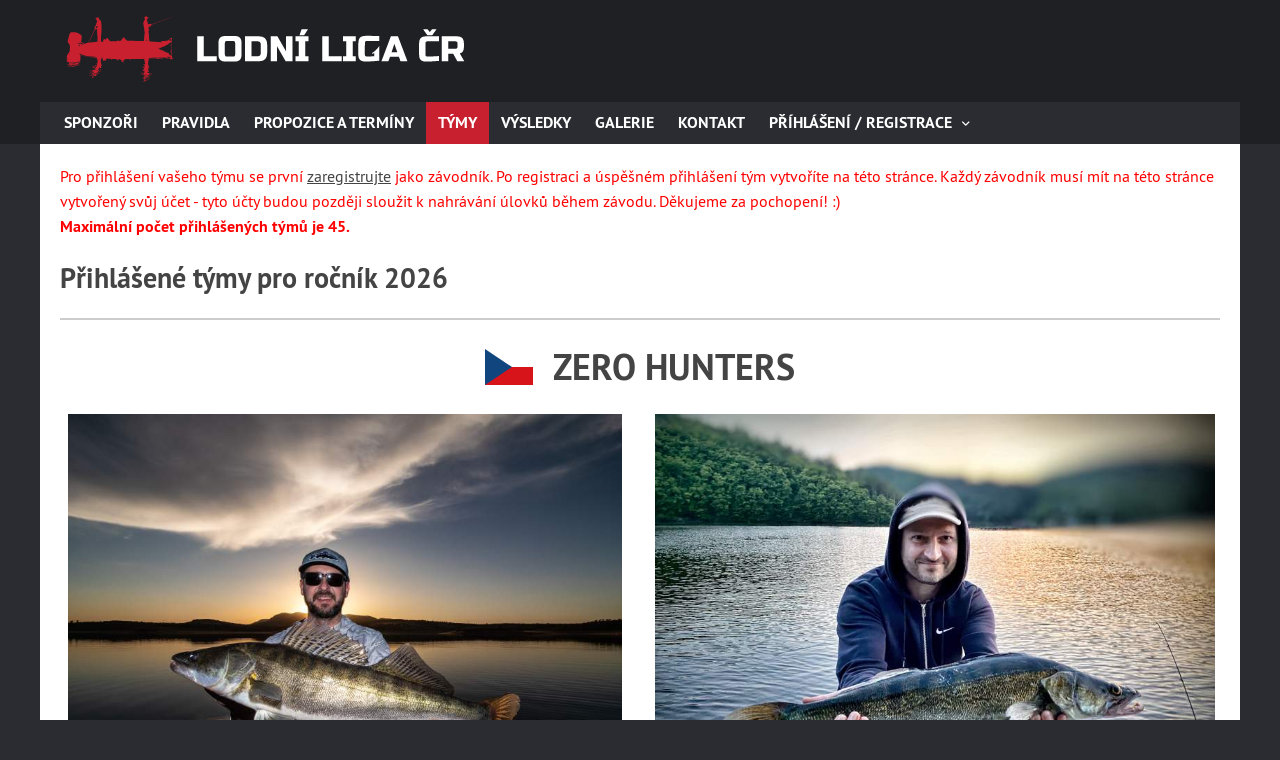

--- FILE ---
content_type: text/html; charset=utf-8
request_url: https://www.lodniliga.cz/tymy
body_size: 3341
content:
<!doctype html>
<html class="no-js" lang="cs">
<head>
<meta charset="utf-8" />
<title>Týmy | Lodní liga.cz</title>
<meta name="description" content="Největší seriál závodů v lovu dravých ryb z lodě v ČR. Nejlepší rybáři z ČR i z Evropy, lov velkých ryb, jednoduchá pravidla a atraktivní ceny!" />
<meta name="keywords" content="Lodní liga ČR, seriál přívlačových závodů z lodě, lodní přívlačové závody" />
<meta property="og:title" content="Týmy | Lodní liga.cz" />
<meta property="og:description" content="Největší seriál závodů v lovu dravých ryb z lodě v ČR. Nejlepší rybáři z ČR i z Evropy, lov velkých ryb, jednoduchá pravidla a atraktivní ceny!" />
<meta property="og:type" content="website" />
<meta property="og:image" content="https://www.lodniliga.cz/data/fb/share2.png" />
<meta property="og:url" content="https://www.lodniliga.cz/tymy" />
<meta name="author" content="enovigo s.r.o., www.enovigo.com" />
<meta name="dcterms.rightsHolder" content="Copyright Lodní liga.cz 2017 - 2026. All Rights Reserved.">
<meta name="viewport" content="width=device-width, initial-scale=1.0, minimum-scale=1.0, maximum-scale=2, user-scalable=1" />
<meta name="apple-mobile-web-app-capable" content="yes" />
<meta name="apple-mobile-web-app-status-bar-style" content="black" />
<link rel="shortcut icon" href="https://www.lodniliga.cz/css/local/favicon.ico" type="image/x-icon" />
<link rel="apple-touch-icon-precomposed" href="https://www.lodniliga.cz/css/local/apple-touch-icon-precomposed.png" />
<link rel="preload" href="https://www.lodniliga.cz/css/all.css?v=9a1615c887812badf1b75e32a780952c" as="style" />
<link rel="preload" href="https://www.lodniliga.cz/js/all.js?v=e28abd7e95a5d0ce4d91fcf110043a83" as="script" />
<link rel="stylesheet" href="https://www.lodniliga.cz/css/all.css?v=9a1615c887812badf1b75e32a780952c" />
<link rel="preload" href="https://www.lodniliga.cz/css/async.css?v=990aab2f8b1cecb93944a559e18dc62e" as="style" onload="this.onload=null;this.rel='stylesheet'" />
<noscript><link rel="stylesheet" href="https://www.lodniliga.cz/css/async.css?v=990aab2f8b1cecb93944a559e18dc62e"></noscript>
<script src="https://www.lodniliga.cz/js/all.js?v=e28abd7e95a5d0ce4d91fcf110043a83"></script>
<script async src="https://www.googletagmanager.com/gtag/js?id=G-0VN49PT6NW"></script><script>window.dataLayer = window.dataLayer || [];function gtag(){dataLayer.push(arguments);}gtag('js', new Date());gtag('config', 'G-0VN49PT6NW');</script></head>
<body>
<div id="fb-root"></div><script>(function(d, s, id) { var js, fjs = d.getElementsByTagName(s)[0]; if (d.getElementById(id)) return; js = d.createElement(s); js.id = id; js.src = '//connect.facebook.net/cs_CZ/sdk.js#xfbml=1&version=v2.9&appId=1531348850229987'; fjs.parentNode.insertBefore(js, fjs); }(document, 'script', 'facebook-jssdk'));</script><header><div class="wrapper"><a href="javascript:void(0)" class="nav-toggle"><span></span></a><nav class="logo"><a href="https://www.lodniliga.cz/" class="logo" title="Lodní liga ČR"></a></nav><nav class="social"><a href="https://www.facebook.com/lodniliga/" target="_blank" rel="nofollow" title="Sledujte nás na Facebooku"><i class="fa-brands fa-facebook"></i></a><a href="https://www.instagram.com/lodni_liga_cz/" target="_blank" rel="nofollow" title="Sledujte nás na Instagramu"><i class="fa-brands fa-instagram"></i></a></nav><nav class="top"><ul><li class="link"><a href="https://www.lodniliga.cz/sponzori">Sponzoři</a></li><li class="link"><a href="https://www.lodniliga.cz/pravidla">Pravidla</a></li><li class="link"><a href="https://www.lodniliga.cz/propozice">Propozice a termíny</a></li><li class="link on"><a href="https://www.lodniliga.cz/tymy">Týmy</a></li><li class="link"><a href="https://www.lodniliga.cz/vysledky">Výsledky</a></li><li class="link"><a href="https://www.lodniliga.cz/galerie">Galerie</a></li><li class="link"><a href="https://www.lodniliga.cz/kontakt">Kontakt</a></li><li><a href="https://www.lodniliga.cz/login">Příhlášení / Registrace</a></li></ul></nav></div></header><article id="content" class="tymy"><div class="page pageTeams"><p class="teamCreation">Pro přihlášení vašeho týmu se první <a href="https://www.lodniliga.cz/registration">zaregistrujte</a> jako závodník. Po registraci a úspěšném přihlášení tým vytvoříte na této stránce. Každý závodník musí mít na této stránce vytvořený svůj účet - tyto účty budou později sloužit k nahrávání úlovků během závodu. Děkujeme za pochopení! :)<br><strong>Maximální počet přihlášených týmů je 45.</strong></p><h1>Přihlášené týmy pro ročník 2026</h1><section class="teams"><div class="teamBox"><h3><span class="flag-icon flag-icon-cz"></span>ZERO HUNTERS</h3><div class="main"><div class="person"><img src="https://www.lodniliga.cz/data/profiles/1090.jpg?v=1738351064" alt="Martin Mrázek" /><p>Martin Mrázek</p></div><div class="person"><img src="https://www.lodniliga.cz/data/profiles/1092.jpg?v=1688576180" alt="Martin Puškař" /><p>Martin Puškař</p></div></div></div><div class="teamBox"><h3><span class="flag-icon flag-icon-cz"></span>MM Fishing</h3><div class="main"><div class="person"><img src="https://www.lodniliga.cz/data/profiles/1203.jpg?v=1760464744" alt="Martin Kubiska" /><p>Martin Kubiska</p></div><div class="person"><img src="https://www.lodniliga.cz/data/profiles/empty.png?v=1718137113" alt=" " /><p><span style="color:#999;font-size:16px;">nepotvrzený člen týmu</span></p></div></div></div><div class="teamBox"><h3><span class="flag-icon flag-icon-cz"></span>Thor-Boat</h3><div class="main"><div class="person"><img src="https://www.lodniliga.cz/data/profiles/1103.jpg?v=1678966482" alt="Radek Bičiště" /><p>Radek Bičiště</p></div><div class="person"><img src="https://www.lodniliga.cz/data/profiles/empty.png?v=1718137113" alt=" " /><p><span style="color:#999;font-size:16px;">nepotvrzený člen týmu</span></p></div></div></div><div class="teamBox"><h3><span class="flag-icon flag-icon-cz"></span>Lodenaorliku.cz</h3><div class="main"><div class="person"><img src="https://www.lodniliga.cz/data/profiles/1129.jpg?v=1738407814" alt="René Bajger" /><p>René Bajger</p></div><div class="person"><img src="https://www.lodniliga.cz/data/profiles/empty.png?v=1718137113" alt=" " /><p><span style="color:#999;font-size:16px;">nepotvrzený člen týmu</span></p></div></div></div><div class="teamBox"><h3><span class="flag-icon flag-icon-cz"></span>DZ Fishing</h3><div class="main"><div class="person"><img src="https://www.lodniliga.cz/data/profiles/1127.jpg?v=1764512097" alt="Petr Dvořák" /><p>Petr Dvořák</p></div><div class="person"><img src="https://www.lodniliga.cz/data/profiles/1126.jpg?v=1764512324" alt="Jiří Zdráhal" /><p>Jiří Zdráhal</p></div></div></div><div class="teamBox"><h3><span class="flag-icon flag-icon-cz"></span>FT Fishing MO Čakovice</h3><div class="main"><div class="person"><img src="https://www.lodniliga.cz/data/profiles/481.jpg?v=1764766251" alt="František Čáha" /><p>František Čáha</p></div><div class="person"><img src="https://www.lodniliga.cz/data/profiles/1218.jpg?v=1765888881" alt="Jindřich Kolář" /><p>Jindřich Kolář</p></div></div></div><div class="teamBox"><h3><span class="flag-icon flag-icon-cz"></span>Pilkery Rudánek</h3><div class="main"><div class="person"><img src="https://www.lodniliga.cz/data/profiles/666.jpg?v=1646240250" alt="Rudolf Stonawski" /><p>Rudolf Stonawski</p></div><div class="person"><img src="https://www.lodniliga.cz/data/profiles/empty.png?v=1718137113" alt=" " /><p><span style="color:#999;font-size:16px;">nepotvrzený člen týmu</span></p></div></div><a href="javascript:void(0)" class="altShow">Náhradníci</a><div class="alt" style="display:none;"><div class="person"><img src="https://www.lodniliga.cz/data/profiles-temporary/718.jpg?v=1768374880" alt=" " /><p>Jiři Kaskoun</p></div><div class="person"><img src="https://www.lodniliga.cz/data/profiles/empty.png?v=1718137113" alt=" " /><p><span style="color:#999;font-size:16px;">nepotvrzený člen týmu</span></p></div></div></div><div class="teamBox"><h3><span class="flag-icon flag-icon-cz"></span>Maso-Třebovle team</h3><div class="main"><div class="person"><img src="https://www.lodniliga.cz/data/profiles/708.jpg?v=1739169786" alt="Martin Štěpnička" /><p>Martin Štěpnička</p></div><div class="person"><img src="https://www.lodniliga.cz/data/profiles/1153.jpg?v=1689668192" alt="Radek Štěpnička" /><p>Radek Štěpnička</p></div></div></div><div class="teamBox"><h3><span class="flag-icon flag-icon-cz"></span>HŠ team</h3><div class="main"><div class="person"><img src="https://www.lodniliga.cz/data/profiles/1135.jpg?v=1739201965" alt="Martin Hybrant" /><p>Martin Hybrant</p></div><div class="person"><img src="https://www.lodniliga.cz/data/profiles/1209.jpg?v=1764955368" alt="Pavel Šustr" /><p>Pavel Šustr</p></div></div></div><div class="teamBox"><h3><span class="flag-icon flag-icon-cz"></span>T-PREDATOR FISHING TEAM</h3><div class="main"><div class="person"><img src="https://www.lodniliga.cz/data/profiles/1205.jpg?v=1765221424" alt="Jindřich Tyc" /><p>Jindřich Tyc</p></div><div class="person"><img src="https://www.lodniliga.cz/data/profiles/1201.jpg?v=1765221773" alt="Michal Tyc" /><p>Michal Tyc</p></div></div><a href="javascript:void(0)" class="altShow">Náhradníci</a><div class="alt" style="display:none;"><div class="person"><img src="https://www.lodniliga.cz/data/profiles/empty.png?v=1718137113" alt=" " /><p>Anna Tycová</p></div></div></div></section></div><script>$(document).off('click', '.ajax-popup').on('click', '.ajax-popup', function(e){ e.stopPropagation(); e.preventDefault(); $.magnificPopup.open({ items: { src: $(this).attr('href'), type: 'ajax' }, tClose: 'Zavřít (Esc)', closeOnBgClick : false, tLoading: 'Načítání ...', callbacks: { beforeOpen:function(){ waitStart(); } } }); });$(document).off('focusin.tinymce').on('focusin.tinymce', function(e) { if($(e.target).closest('.tox-dialog').length) { e.stopImmediatePropagation(); } });</script></article><footer><div class="wrapper"><nav class="bottom"><ul><li><a href="https://www.lodniliga.cz"><img src="/css/local/logo_long_red.svg" alt="Lodní liga ČR" /></a></li><li><a href="https://www.lodniliga.cz/2017">2017</a></li><li><a href="https://www.lodniliga.cz/2018">2018</a></li><li><a href="https://www.lodniliga.cz/2019">2019</a></li><li><a href="https://www.lodniliga.cz/2021">2021</a></li><li><a href="https://www.lodniliga.cz/2022">2022</a></li><li><a href="https://www.lodniliga.cz/2023">2023</a></li><li><a href="https://www.lodniliga.cz/2024">2024</a></li></ul></nav><div><div class="copyright"><p>© 2017 - 2026, Lodní liga.cz</p></div><div><p class="created">Vyrobilo<a href="https://www.enovigo.com/?utm_source=lodniliga.cz&utm_medium=createdby" title="enovigo s.r.o. - tvorba e-shopů, webových stránek a online řešení na míru"></a></p></div></div></div></footer><nav class="oc-menu"><a href="javascript:void(0)" class="logo" title="Lodní liga ČR"></a><ul><li class="link"><a href="https://www.lodniliga.cz/sponzori">Sponzoři</a></li><li class="link"><a href="https://www.lodniliga.cz/pravidla">Pravidla</a></li><li class="link"><a href="https://www.lodniliga.cz/propozice">Propozice a termíny</a></li><li class="link on"><a href="https://www.lodniliga.cz/tymy">Týmy</a></li><li class="link"><a href="https://www.lodniliga.cz/vysledky">Výsledky</a></li><li class="link"><a href="https://www.lodniliga.cz/galerie">Galerie</a></li><li class="link"><a href="https://www.lodniliga.cz/kontakt">Kontakt</a></li><li><a href="https://www.lodniliga.cz/login">Příhlášení / Registrace</a></li></ul><div class="social"><a href="https://www.facebook.com/lodniliga/" target="_blank" rel="nofollow" title="Sledujte nás na Facebooku"><i class="fa-brands fa-facebook"></i></a><a href="https://www.instagram.com/lodni_liga_cz/" target="_blank" rel="nofollow" title="Sledujte nás na Instagramu"><i class="fa-brands fa-instagram"></i></a></div></nav><div class="pswp" tabindex="-1" role="dialog" aria-hidden="true"><div class="pswp__bg"></div><div class="pswp__scroll-wrap"><div class="pswp__container"><div class="pswp__item"></div><div class="pswp__item"></div><div class="pswp__item"></div></div><div class="pswp__ui pswp__ui--hidden"><div class="pswp__top-bar"><div class="pswp__counter"></div><button class="pswp__button pswp__button--close" title="Close (Esc)"></button><button class="pswp__button pswp__button--share" title="Share"></button><button class="pswp__button pswp__button--fs" title="Toggle fullscreen"></button><button class="pswp__button pswp__button--zoom" title="Zoom in/out"></button><div class="pswp__preloader"><div class="pswp__preloader__icn"><div class="pswp__preloader__cut"><div class="pswp__preloader__donut"></div></div></div></div></div><div class="pswp__share-modal pswp__share-modal--hidden pswp__single-tap"><div class="pswp__share-tooltip"></div></div><button class="pswp__button pswp__button--arrow--left" title="Previous (arrow left)"></button><button class="pswp__button pswp__button--arrow--right" title="Next (arrow right)"></button><div class="pswp__caption"><div class="pswp__caption__center"></div></div></div></div></div></body></html>

--- FILE ---
content_type: text/css; charset=utf-8
request_url: https://www.lodniliga.cz/css/all.css?v=9a1615c887812badf1b75e32a780952c
body_size: 23136
content:
@charset "UTF-8";

/* HTML5 Reset - 2013-02-26
-------------------------------------------------------------------------------*/

html,body,div,span,applet,object,iframe,h1,h2,h3,h4,h5,h6,p,blockquote,pre,a,img,abbr,acronym,address,big,cite,code,del,dfn,em,font,ins,kbd,q,s,samp,small,strike,strong,sub,sup,tt,var,dl,dt,dd,ol,ul,li,fieldset,form,label,legend,table,caption,tbody,tfoot,thead,tr,th,td,article,aside,canvas,details,figcaption,figure,hgroup,menu,nav,summary,time,mark,audio,video,header,footer { margin:0; padding:0; border:0; box-shadow:none; font-size:100%; -webkit-text-size-adjust:100%; -ms-text-size-adjust:100%; font-weight:inherit; font-style:inherit; font-family:inherit; vertical-align:baseline; background:transparent; }
article,aside,canvas,details,figcaption,figure,footer,header,hgroup,menu,nav,section,summary { display:block; }
audio, canvas, video { display:inline-block; *display:inline; *zoom:1; }
audio:not([controls]) { display:none; }
[hidden] { display:none; }
img, object, embed, video { width:auto; max-width:100%; }
img, video { height:auto; }
body { line-height:1; }
ol, ul { list-style:none; }
blockquote, q { quotes:none; margin-left:3em; font-style:italic; }
blockquote:before, blockquote:after, q:before, q:after { content:''; content:none; }
table { border-collapse:collapse; border-spacing:0; }
del { text-decoration:line-through; }
caption, th, td { text-align:left; font-weight:normal; }
abbr[title], dfn[title] { border-bottom:1px dotted #000; cursor:help; }
hr { display:block; height:1px; border:0; border-top:1px solid #ccc; padding:0; margin:0; }
pre { font-size:90%; background:#f8f8f8; border:1px solid #ddd; border-radius:3px; padding:1em; white-space:pre; word-wrap:break-word; overflow:auto; }
code { background-color:#d8d7d7; }
ins { background-color:#ff9; color:#000; text-decoration:none; }
mark { background-color:#ff9; color:#000; font-style:italic; font-weight:bold; }
pre, code, kbd, samp { font-family:Menlo, Monaco, monospace, sans-serif; font-size:1em; }
sub, sup { font-size:75%; line-height:0; position:relative; vertical-align:baseline; }
sup { top:-0.5em; }
sub { bottom:-0.25em; }
input, select { vertical-align:middle; }
input[type="radio"] { vertical-align:text-bottom; }
input[type="checkbox"] { vertical-align:bottom; *vertical-align:baseline; }
button, input[type="button"], input[type="reset"], input[type="submit"] { cursor:pointer; -webkit-appearance:button; }
textarea:focus, input:focus { outline:none; }
button::-moz-focus-inner, input::-moz-focus-inner { padding:0; border:0; }
button, input, select, textarea { margin:0; }
button { width:auto; overflow:visible; }
a:hover, a:active { outline:none; }

.thin { font-weight:300; }
.normal { font-weight:400; }
.semibold { font-weight:600; }
.bold, strong { font-weight:700; }
.extrabold { font-weight:800; }

.small, small { font-size:85%; }
.italic, .em, em { font-style:italic; }

.dib { display:inline-block; }
.hide { display:none; }
.nowrap { white-space:nowrap; }
.top { vertical-align:top; }
.bottom { vertical-align:bottom; }
.middle { vertical-align:middle; }

.no-bottom { margin-bottom:0; }
.no-top { margin-top:0; }

.center { text-align:center !important; }
.left { text-align:left !important; }
.right { text-align:right !important; }

.clickable { cursor:pointer; }
.handle { cursor:move; }

/* CSS pro prvky formátované pomocí WYSIWYG editoru */
.html div, .html p, .html ul, .html ol, .html table, .html dl, .html blockquote, .html pre { line-height:1.45em; }

.html div, .html p, .html ul, .html ol, .html table, .html dl, .html blockquote, .html pre, .html iframe, .html object, .html hr { margin-bottom:15px; }

.html ul { list-style-type:disc; padding-left:2em; }
.html ol { list-style-type:decimal; padding-left:2em; }
.html ul ul, .html ol ol, .html ul ol, .html ol ul { margin:2px; padding-left:2em; }

.html dl dt { font-weight:bold; }
.html dd { margin-left:1em; }

h1 { font-size:36px; line-height:40px; margin-bottom:10px; }
h2 { font-size:30px; line-height:38px; margin-bottom:15px; }
h3 { font-size:24px; line-height:30px; margin-bottom:10px; }
h4 { font-size:18px; line-height:24px; margin-bottom:10px; }
h5 { font-size:1em; margin-bottom:10px; }

.html table tr, .html table tr td, .html table tr th { border:1px solid #ccc; }
.html table tr td, .html table tr th { padding:7px; }

p, li { font-size:1em; line-height:1.8; }
li li { font-size:1em; }

/* chybové stránky */
.errorPage { text-align:center; }
.errorPage h1 { font-size:72px; line-height:1.3; margin:0 0 30px; }
.errorPage h2 { font-size:30px; line-height:1.3; margin:0; padding:0 20px; }

html { overflow-y:scroll; -webkit-font-smoothing:antialiased; text-rendering:optimizeLegibility; -webkit-text-size-adjust:none; -ms-text-size-adjust:none; }
html.wait *, body.wait * { cursor:wait !important; }

* { box-sizing:border-box; -webkit-box-sizing:border-box; -moz-box-sizing:border-box; }
.content-box * { box-sizing:content-box; -webkit-box-sizing:content-box; -moz-box-sizing:content-box; }

/* ochrana proti vybrání a následnému kopírování obsahu */
.copyProtection { -khtml-user-select:none; -moz-user-select:-moz-none; -moz-user-select:none; -ms-user-select:none; -o-user-select:none; -webkit-user-select:none; -webkit-touch-callout:none; user-select:none; }

/* všechny GoogleMaps musí mít tuto třídu */
.GoogleMaps img { max-width:none; }

.clearfix:before, .clearfix:after { content:'\0020'; display:block; overflow:hidden; visibility:hidden; width:0; height:0; }
.clearfix:after { clear:both; }
.clearfix { zoom:1; }/*
* Chosen - 1.8.7 - 2018-06-08 (2023-07-23)
* https://github.com/harvesthq/chosen
*
* WARNING: odstranit @2x obrázek!
*
*/
.chosen-container{position:relative;display:inline-block;vertical-align:middle;font-size:13px;-webkit-user-select:none;-moz-user-select:none;-ms-user-select:none;user-select:none}.chosen-container *{-webkit-box-sizing:border-box;box-sizing:border-box}.chosen-container .chosen-drop{position:absolute;top:100%;z-index:1010;width:100%;border:1px solid #aaa;border-top:0;background:#fff;-webkit-box-shadow:0 4px 5px rgba(0,0,0,.15);box-shadow:0 4px 5px rgba(0,0,0,.15);clip:rect(0,0,0,0);-webkit-clip-path:inset(100% 100%);clip-path:inset(100% 100%)}.chosen-container.chosen-with-drop .chosen-drop{clip:auto;-webkit-clip-path:none;clip-path:none}.chosen-container a{cursor:pointer}.chosen-container .chosen-single .group-name,.chosen-container .search-choice .group-name{margin-right:4px;overflow:hidden;white-space:nowrap;text-overflow:ellipsis;font-weight:400;color:#999}.chosen-container .chosen-single .group-name:after,.chosen-container .search-choice .group-name:after{content:":";padding-left:2px;vertical-align:top}.chosen-container-single .chosen-single{position:relative;display:block;overflow:hidden;padding:0 0 0 8px;height:25px;border:1px solid #aaa;border-radius:5px;background-color:#fff;background:-webkit-gradient(linear,left top,left bottom,color-stop(20%,#fff),color-stop(50%,#f6f6f6),color-stop(52%,#eee),to(#f4f4f4));background:linear-gradient(#fff 20%,#f6f6f6 50%,#eee 52%,#f4f4f4 100%);background-clip:padding-box;-webkit-box-shadow:0 0 3px #fff inset,0 1px 1px rgba(0,0,0,.1);box-shadow:0 0 3px #fff inset,0 1px 1px rgba(0,0,0,.1);color:#444;text-decoration:none;white-space:nowrap;line-height:24px}.chosen-container-single .chosen-default{color:#999}.chosen-container-single .chosen-single span{display:block;overflow:hidden;margin-right:26px;text-overflow:ellipsis;white-space:nowrap}.chosen-container-single .chosen-single-with-deselect span{margin-right:38px}.chosen-container-single .chosen-single abbr{position:absolute;top:6px;right:26px;display:block;width:12px;height:12px;background:url('system/chosen-sprite.png') -42px 1px no-repeat;font-size:1px}.chosen-container-single .chosen-single abbr:hover{background-position:-42px -10px}.chosen-container-single.chosen-disabled .chosen-single abbr:hover{background-position:-42px -10px}.chosen-container-single .chosen-single div{position:absolute;top:0;right:0;display:block;width:18px;height:100%}.chosen-container-single .chosen-single div b{display:block;width:100%;height:100%;background:url('system/chosen-sprite.png') no-repeat 0 2px}.chosen-container-single .chosen-search{position:relative;z-index:1010;margin:0;padding:3px 4px;white-space:nowrap}.chosen-container-single .chosen-search input[type=text]{margin:1px 0;padding:4px 20px 4px 5px;width:100%;height:auto;outline:0;border:1px solid #aaa;background:url('system/chosen-sprite.png') no-repeat 100% -20px;font-size:1em;font-family:sans-serif;line-height:normal;border-radius:0}.chosen-container-single .chosen-drop{margin-top:-1px;border-radius:0 0 4px 4px;background-clip:padding-box}.chosen-container-single.chosen-container-single-nosearch .chosen-search{position:absolute;clip:rect(0,0,0,0);-webkit-clip-path:inset(100% 100%);clip-path:inset(100% 100%)}.chosen-container .chosen-results{color:#444;position:relative;overflow-x:hidden;overflow-y:auto;margin:0 4px 4px 0;padding:0 0 0 4px;max-height:240px;-webkit-overflow-scrolling:touch}.chosen-container .chosen-results li{display:none;margin:0;padding:5px 6px;list-style:none;line-height:15px;word-wrap:break-word;-webkit-touch-callout:none}.chosen-container .chosen-results li.active-result{display:list-item;cursor:pointer}.chosen-container .chosen-results li.disabled-result{display:list-item;color:#ccc;cursor:default}.chosen-container .chosen-results li.highlighted{background-color:#3875d7;background-image:-webkit-gradient(linear,left top,left bottom,color-stop(20%,#3875d7),color-stop(90%,#2a62bc));background-image:linear-gradient(#3875d7 20%,#2a62bc 90%);color:#fff}.chosen-container .chosen-results li.no-results{color:#777;display:list-item;background:#f4f4f4}.chosen-container .chosen-results li.group-result{display:list-item;font-weight:700;cursor:default}.chosen-container .chosen-results li.group-option{padding-left:15px}.chosen-container .chosen-results li em{font-style:normal;text-decoration:underline}.chosen-container-multi .chosen-choices{position:relative;overflow:hidden;margin:0;padding:0 5px;width:100%;height:auto;border:1px solid #aaa;background-color:#fff;background-image:-webkit-gradient(linear,left top,left bottom,color-stop(1%,#eee),color-stop(15%,#fff));background-image:linear-gradient(#eee 1%,#fff 15%);cursor:text}.chosen-container-multi .chosen-choices li{float:left;list-style:none}.chosen-container-multi .chosen-choices li.search-field{margin:0;padding:0;white-space:nowrap}.chosen-container-multi .chosen-choices li.search-field input[type=text]{margin:1px 0;padding:0;height:25px;outline:0;border:0!important;background:0 0!important;-webkit-box-shadow:none;box-shadow:none;color:#999;font-size:100%;font-family:sans-serif;line-height:normal;border-radius:0;width:25px}.chosen-container-multi .chosen-choices li.search-choice{position:relative;margin:3px 5px 3px 0;padding:3px 20px 3px 5px;border:1px solid #aaa;max-width:100%;border-radius:3px;background-color:#eee;background-image:-webkit-gradient(linear,left top,left bottom,color-stop(20%,#f4f4f4),color-stop(50%,#f0f0f0),color-stop(52%,#e8e8e8),to(#eee));background-image:linear-gradient(#f4f4f4 20%,#f0f0f0 50%,#e8e8e8 52%,#eee 100%);background-size:100% 19px;background-repeat:repeat-x;background-clip:padding-box;-webkit-box-shadow:0 0 2px #fff inset,0 1px 0 rgba(0,0,0,.05);box-shadow:0 0 2px #fff inset,0 1px 0 rgba(0,0,0,.05);color:#333;line-height:13px;cursor:default}.chosen-container-multi .chosen-choices li.search-choice span{word-wrap:break-word}.chosen-container-multi .chosen-choices li.search-choice .search-choice-close{position:absolute;top:4px;right:3px;display:block;width:12px;height:12px;background:url('system/chosen-sprite.png') -42px 1px no-repeat;font-size:1px}.chosen-container-multi .chosen-choices li.search-choice .search-choice-close:hover{background-position:-42px -10px}.chosen-container-multi .chosen-choices li.search-choice-disabled{padding-right:5px;border:1px solid #ccc;background-color:#e4e4e4;background-image:-webkit-gradient(linear,left top,left bottom,color-stop(20%,#f4f4f4),color-stop(50%,#f0f0f0),color-stop(52%,#e8e8e8),to(#eee));background-image:linear-gradient(#f4f4f4 20%,#f0f0f0 50%,#e8e8e8 52%,#eee 100%);color:#666}.chosen-container-multi .chosen-choices li.search-choice-focus{background:#d4d4d4}.chosen-container-multi .chosen-choices li.search-choice-focus .search-choice-close{background-position:-42px -10px}.chosen-container-multi .chosen-results{margin:0;padding:0}.chosen-container-multi .chosen-drop .result-selected{display:list-item;color:#ccc;cursor:default}.chosen-container-active .chosen-single{border:1px solid #5897fb;-webkit-box-shadow:0 0 5px rgba(0,0,0,.3);box-shadow:0 0 5px rgba(0,0,0,.3)}.chosen-container-active.chosen-with-drop .chosen-single{border:1px solid #aaa;border-bottom-right-radius:0;border-bottom-left-radius:0;background-image:-webkit-gradient(linear,left top,left bottom,color-stop(20%,#eee),color-stop(80%,#fff));background-image:linear-gradient(#eee 20%,#fff 80%);-webkit-box-shadow:0 1px 0 #fff inset;box-shadow:0 1px 0 #fff inset}.chosen-container-active.chosen-with-drop .chosen-single div{border-left:none;background:0 0}.chosen-container-active.chosen-with-drop .chosen-single div b{background-position:-18px 2px}.chosen-container-active .chosen-choices{border:1px solid #5897fb;-webkit-box-shadow:0 0 5px rgba(0,0,0,.3);box-shadow:0 0 5px rgba(0,0,0,.3)}.chosen-container-active .chosen-choices li.search-field input[type=text]{color:#222!important}.chosen-disabled{opacity:.5!important;cursor:default}.chosen-disabled .chosen-single{cursor:default}.chosen-disabled .chosen-choices .search-choice .search-choice-close{cursor:default}.chosen-rtl{text-align:right}.chosen-rtl .chosen-single{overflow:visible;padding:0 8px 0 0}.chosen-rtl .chosen-single span{margin-right:0;margin-left:26px;direction:rtl}.chosen-rtl .chosen-single-with-deselect span{margin-left:38px}.chosen-rtl .chosen-single div{right:auto;left:3px}.chosen-rtl .chosen-single abbr{right:auto;left:26px}.chosen-rtl .chosen-choices li{float:right}.chosen-rtl .chosen-choices li.search-field input[type=text]{direction:rtl}.chosen-rtl .chosen-choices li.search-choice{margin:3px 5px 3px 0;padding:3px 5px 3px 19px}.chosen-rtl .chosen-choices li.search-choice .search-choice-close{right:auto;left:4px}.chosen-rtl.chosen-container-single .chosen-results{margin:0 0 4px 4px;padding:0 4px 0 0}.chosen-rtl .chosen-results li.group-option{padding-right:15px;padding-left:0}.chosen-rtl.chosen-container-active.chosen-with-drop .chosen-single div{border-right:none}.chosen-rtl .chosen-search input[type=text]{padding:4px 5px 4px 20px;background:url('system/chosen-sprite.png') no-repeat -30px -20px;direction:rtl}.chosen-rtl.chosen-container-single .chosen-single div b{background-position:6px 2px}.chosen-rtl.chosen-container-single.chosen-with-drop .chosen-single div b{background-position:-12px 2px}

/* TinyMCE */

.tox .tox-textarea { max-height:none; }

/* Magnific Popup CSS */

/* 0.9.9 - 2014-01-17 (2013-11-15) */

.mfp-bg{ top:0; left:0; width:100%; height:100%; z-index:1042; overflow:hidden; position:fixed; background:#0b0b0b; opacity:0.8; filter:alpha(opacity=80)}.mfp-wrap{ top:0; left:0; width:100%; height:100%; z-index:1043; position:fixed; outline:none !important; -webkit-backface-visibility:hidden}.mfp-container{ text-align:center; position:absolute; width:100%; height:100%; left:0; top:0; padding:0 8px; -webkit-box-sizing:border-box; -moz-box-sizing:border-box; box-sizing:border-box}.mfp-container:before{ content:''; display:inline-block; height:100%; vertical-align:middle}.mfp-align-top .mfp-container:before{ display:none}.mfp-content{ position:relative; display:inline-block; vertical-align:middle; margin:0 auto; text-align:left; z-index:1045}.mfp-inline-holder .mfp-content, .mfp-ajax-holder .mfp-content{ width:100%; cursor:auto}.mfp-ajax-cur{ cursor:progress}.mfp-zoom-out-cur, .mfp-zoom-out-cur .mfp-image-holder .mfp-close{ cursor:-moz-zoom-out; cursor:-webkit-zoom-out; cursor:zoom-out}.mfp-zoom{ cursor:pointer; cursor:-webkit-zoom-in; cursor:-moz-zoom-in; cursor:zoom-in}.mfp-auto-cursor .mfp-content{ cursor:auto}.mfp-close, .mfp-arrow, .mfp-preloader, .mfp-counter{ -webkit-user-select:none; -moz-user-select:none; user-select:none}.mfp-loading.mfp-figure{ display:none}.mfp-hide{ display:none !important}.mfp-preloader{ color:#ccc; position:absolute; top:50%; width:auto; text-align:center; margin-top:-0.8em; left:8px; right:8px; z-index:1044} .mfp-preloader a{ color:#ccc} .mfp-preloader a:hover{ color:white}.mfp-s-ready .mfp-preloader{ display:none}.mfp-s-error .mfp-content{ display:none}button.mfp-close, button.mfp-arrow{ overflow:visible; cursor:pointer; background:transparent; border:0; -webkit-appearance:none; display:block; outline:none; padding:0; z-index:1046; -webkit-box-shadow:none; box-shadow:none}button::-moz-focus-inner{ padding:0; border:0}.mfp-close{ width:44px; height:44px; line-height:44px; position:absolute; right:0; top:0; text-decoration:none; text-align:center; opacity:0.65; padding:0 0 18px 10px; color:white; font-style:normal; font-size:28px; font-family:Arial,Baskerville,monospace} .mfp-close:hover, .mfp-close:focus{ opacity:1} .mfp-close:active{ top:1px}.mfp-close-btn-in .mfp-close{ color:#333}.mfp-image-holder .mfp-close, .mfp-iframe-holder .mfp-close{ color:white; right:-6px; text-align:right; padding-right:6px; width:100%}.mfp-counter{ position:absolute; top:0; right:0; color:#ccc; font-size:12px; line-height:18px}.mfp-arrow{ position:absolute; opacity:0.65; margin:0; top:50%; margin-top:-55px; padding:0; width:90px; height:110px; -webkit-tap-highlight-color:rgba(0,0,0,0)} .mfp-arrow:active{ margin-top:-54px} .mfp-arrow:hover, .mfp-arrow:focus{ opacity:1} .mfp-arrow:before, .mfp-arrow:after, .mfp-arrow .mfp-b, .mfp-arrow .mfp-a{ content:''; display:block; width:0; height:0; position:absolute; left:0; top:0; margin-top:35px; margin-left:35px; border:medium inset transparent} .mfp-arrow:after, .mfp-arrow .mfp-a{ border-top-width:13px; border-bottom-width:13px; top:8px} .mfp-arrow:before, .mfp-arrow .mfp-b{ border-top-width:21px; border-bottom-width:21px}.mfp-arrow-left{ left:0} .mfp-arrow-left:after, .mfp-arrow-left .mfp-a{ border-right:17px solid white; margin-left:31px} .mfp-arrow-left:before, .mfp-arrow-left .mfp-b{ margin-left:25px; border-right:27px solid #3f3f3f}.mfp-arrow-right{ right:0} .mfp-arrow-right:after, .mfp-arrow-right .mfp-a{ border-left:17px solid white; margin-left:39px} .mfp-arrow-right:before, .mfp-arrow-right .mfp-b{ border-left:27px solid #3f3f3f}.mfp-iframe-holder{ padding-top:40px; padding-bottom:40px} .mfp-iframe-holder .mfp-content{ line-height:0; width:100%; max-width:900px} .mfp-iframe-holder .mfp-close{ top:-40px}.mfp-iframe-scaler{ width:100%; height:0; overflow:hidden; padding-top:56.25%} .mfp-iframe-scaler iframe{ position:absolute; display:block; top:0; left:0; width:100%; height:100%; box-shadow:0 0 8px rgba(0,0,0,0.6); background:black}img.mfp-img{ width:auto; max-width:100%; height:auto; display:block; line-height:0; -webkit-box-sizing:border-box; -moz-box-sizing:border-box; box-sizing:border-box; padding:40px 0 40px; margin:0 auto}.mfp-figure{ line-height:0} .mfp-figure:after{ content:''; position:absolute; left:0; top:40px; bottom:40px; display:block; right:0; width:auto; height:auto; z-index:-1; box-shadow:0 0 8px rgba(0,0,0,0.6); background:#444} .mfp-figure small{ color:#bdbdbd; display:block; font-size:12px; line-height:14px}.mfp-bottom-bar{ margin-top:-36px; position:absolute; top:100%; left:0; width:100%; cursor:auto}.mfp-title{ text-align:left; line-height:18px; color:#f3f3f3; word-wrap:break-word; padding-right:36px}.mfp-image-holder .mfp-content{ max-width:100%}.mfp-gallery .mfp-image-holder .mfp-figure{ cursor:pointer}@media screen and (max-width:800px) and (orientation:landscape), screen and (max-height:300px){  .mfp-img-mobile .mfp-image-holder{ padding-left:0; padding-right:0} .mfp-img-mobile img.mfp-img{ padding:0} .mfp-img-mobile .mfp-figure{ } .mfp-img-mobile .mfp-figure:after{ top:0; bottom:0} .mfp-img-mobile .mfp-figure small{ display:inline; margin-left:5px} .mfp-img-mobile .mfp-bottom-bar{ background:rgba(0,0,0,0.6); bottom:0; margin:0; top:auto; padding:3px 5px; position:fixed; -webkit-box-sizing:border-box; -moz-box-sizing:border-box; box-sizing:border-box} .mfp-img-mobile .mfp-bottom-bar:empty{ padding:0} .mfp-img-mobile .mfp-counter{ right:5px; top:3px} .mfp-img-mobile .mfp-close{ top:0; right:0; width:35px; height:35px; line-height:35px; background:rgba(0,0,0,0.6); position:fixed; text-align:center; padding:0}}@media all and (max-width:900px){ .mfp-arrow{ -webkit-transform:scale(0.75); transform:scale(0.75)} .mfp-arrow-left{ -webkit-transform-origin:0; transform-origin:0} .mfp-arrow-right{ -webkit-transform-origin:100%; transform-origin:100%} .mfp-container{ padding-left:6px; padding-right:6px}}.mfp-ie7 .mfp-img{ padding:0}.mfp-ie7 .mfp-bottom-bar{ width:600px; left:50%; margin-left:-300px; margin-top:5px; padding-bottom:5px}.mfp-ie7 .mfp-container{ padding:0}.mfp-ie7 .mfp-content{ padding-top:44px}.mfp-ie7 .mfp-close{ top:0; right:0; padding-top:0}/* UI elementy
-------------------------------------------------------------------------------*/

label { font-size:13px; line-height:20px; margin:8px 0 2px; display:block; }

/* firefox focus bug */
button::-moz-focus-inner, input::-moz-focus-inner { border:0; padding:0; }

/* text, password, date input */
input.text, input.date, input.time, input#recaptcha_response_field { width:226px; height:40px; display:inline-block; padding:0 0 0 10px; border:2px solid #BDC3C7; border-radius:6px; }

input.text.half { width:110px; }
input.text.large { min-width:500px; }

input.text:disabled, input.date:disabled, input.time:disabled, input#recaptcha_response_field:disabled { opacity:0.5 !important; cursor:default; }

/* upravitelný label */
input.labelEditable { font-size:13px; height:20px; line-height:20px; margin:8px 0 2px; padding-left:0; border-color:transparent !important; background:transparent !important; display:block; }
input.labelEditable:focus { box-shadow:none !important; border-color:transparent !important; }

.number_arrows { display:inline-block; }
.number_arrows span { display:inline-block; cursor:pointer; width:0; height:0; border:5px solid transparent; position:absolute; margin:-17px 0 0 -16px; }
.number_arrows span:first-child { border-bottom-color:#333; }
.number_arrows span:last-child { border-top-color:#333; margin-top:-1px; }
.number_arrows span:first-child:hover { border-bottom-color:#06936b; }
.number_arrows span:last-child:hover { border-top-color:#06936b; }

/* date input */
input.date { width:110px; }

/* time input */
input.time { width:60px; text-align:center; padding:0; }

/* submit buttons */
.submit, .reset { width:auto; min-width:120px; height:36px; line-height:36px; letter-spacing:0.05em; text-align:center; color:#fff; font-size:14px; text-transform:uppercase; font-weight:400; padding:0 20px; margin:10px 0 0 0; border:0; border-radius:6px; outline:0; -moz-outline-style:none; vertical-align:middle; cursor:pointer; transition:all 0.25s ease-in-out; }
.submit.uc, .reset.uc { font-size:12px; text-transform:uppercase; }

.submit > .icon { color:#fff; margin:0 10px 0 0; }

.submit { background:#1ABC9C; }
.submit:hover { background:#48C9B0; }
.submit:active, .submit:focus { background:#16A085; color:rgba(255,255,255,0.75); }

.submit.gray { background:#BDC3C7; }
.submit.gray:hover { background:#CACFD2; }
.submit.gray:focus { background:#A1A6A9; color:rgba(255,255,255,0.75); }

.submit.red { background:#E74C3C; }
.submit.red:hover { background:#EC7063; }
.submit.red:focus { background:#C44133; color:rgba(255,255,255,0.75); }

.submit.icon { width:32px; height:32px; min-width:0; padding:0; }
.submit.icon .icon { color:#fff; height:28px; }

.reset { color:#444; border:0; background:transparent; }
.reset:hover { color:#333; text-decoration:underline; }
.reset:active, .reset:focus { color:#333; }

/* ui tlačítko */

.uiButton { background:#1ABC9C; border:0; padding:0 10px; font-size:14px; font-weight:600; min-width:32px; line-height:32px; display:inline-block; text-align:center; margin-right:5px; color:#fff !important; text-decoration:none; border-radius:3px; }
.uiButton:hover { background:#48C9B0; }
.uiButton:last-child { margin-right:0; }
.uiButton.active { background:#666; }
.uiButton.inactive { background:#ccc; color:#fff; }
.uiButton > i { margin-right:8px; }
.uiButton.only-icon > i { margin-right:0; }

/* search input */
input.text.search { border-radius:6px 0 0 6px; border-right:0; width:190px; }
input.submit.search { border-radius:0 6px 6px 0; color:#fff; font-family:"eqiware-vector-icons"; font-size:22px; font-style:normal; font-weight:normal; height:40px; margin:0; min-width:0; padding:0 0 1px; width:40px; }
ul.search-whisperer { position:absolute; z-index:5; background:#34495E; min-width:230px; text-align:left; margin-top:2px; border-radius:6px; }
ul.search-whisperer > li { height:36px; line-height:36px; color:#fff; }
ul.search-whisperer > li.empty { padding:0 10px; }
ul.search-whisperer > li:first-child { border-radius:6px 6px 0 0; }
ul.search-whisperer > li:last-child { border-radius:0 0 6px 6px; }
ul.search-whisperer > li:only-child { border-radius:6px; }
ul.search-whisperer > li:hover { background:#1ABC9C; color:#fff; }
ul.search-whisperer > li > a, ul.search-whisperer > li > a:visited, ul.search-whisperer > li > a:active { height:36px; line-height:36px; padding:0 10px; display:block; color:#fff; text-decoration:none; }
ul.search-whisperer > li:hover > a { color:#fff; }

/* klasický checkbox */
input[type=checkbox], input[type=radio] { width:15px; height:15px; vertical-align:middle; margin:0 5px 0 0; }

/* textarea */
textarea { width:100%; height:60px; min-height:60px; max-height:200px; line-height:20px; font-size:13px; padding:8px; border:2px solid #BDC3C7; border-radius:6px; display:block; resize:vertical; }

/* checkbox switcher */
.switcher { background:transparent url('system/check.png') no-repeat right top; height:30px; width:80px; margin:5px 0; display:inline-block; white-space:nowrap; cursor:pointer; border-radius:6px; transition:all 0.25s ease-in-out; }
.switcher.checked { background-position:left top; }

/* uni checkbox & radio */
.checkbox, .radio { display:block; cursor:pointer; white-space:nowrap; margin:0 0 20px; padding-left:32px; position:relative; transition:color 0.25s linear; backface-visibility:hidden; }
.checkbox input, .radio input { outline:none !important; display:none; }
.checkbox .icons, .radio .icons { color:#bdc3c7; display:block; height:20px; left:0; position:absolute; top:0; width:20px; text-align:center; line-height:20px; font-size:20px; transition:color 0.25s linear; backface-visibility:hidden; }
.checkbox .icons > span { display:inline-block; font-family:"eqiware-vector-icons"; font-style:normal; font-variant:normal; font-weight:normal; text-transform:none; }
.checkbox .icons .first-icon-icon, .radio .icons .first-icon-icon, .checkbox .icons .second-icon, .radio .icons .second-icon { position:absolute; left:0; top:0; opacity:1; }
.checkbox .icons .second-icon, .radio .icons .second-icon { opacity:0; }
.checkbox:hover .first-icon, .radio:hover .first-icon { opacity:0; }
.checkbox:hover .second-icon, .radio:hover .second-icon { opacity:1; }
.checkbox.checked .icons, .radio.checked .icons { color:#1abc9c; }
.checkbox.checked .first-icon, .radio.checked .first-icon { opacity:0; }
.checkbox.checked .second-icon, .radio.checked .second-icon { opacity:1; }
.checkbox.disabled, .radio.disabled { cursor:default; color:#e6e8ea; }
.checkbox.disabled .icons, .radio.disabled .icons { color:#e6e8ea; }
.checkbox.disabled .first-icon, .radio.disabled .first-icon { opacity:1; }
.checkbox.disabled .second-icon, .radio.disabled .second-icon { opacity:0; }
.checkbox.disabled.checked .icons, .radio.disabled.checked .icons { color:#e6e8ea; }
.checkbox.disabled.checked .first-icon, .radio.disabled.checked .first-icon { opacity:0; }
.checkbox.disabled.checked .second-icon, .radio.disabled.checked .second-icon { opacity:1; }
.checkbox.primary .icons, .radio.primary .icons { color:#34495e; }
.checkbox.primary.checked, .radio.primary.checked { color:#16a085; }
.checkbox.primary.checked .icons, .radio.primary.checked .icons { color:#1abc9c; }
.checkbox.primary.disabled, .radio.primary.disabled { cursor:default; color:#bdc3c7; }
.checkbox.primary.disabled .icons, .radio.primary.disabled .icons { color:#bdc3c7; }
.checkbox.primary.disabled.checked .icons, .radio.primary.disabled.checked .icons { color:#bdc3c7; }
.radio + .radio, .checkbox + .checkbox { margin-top:10px; }

/* Chosen custom rewrite */

.chosen-container { min-width:226px; }
.chosen-container * { box-sizing:content-box; }
.chosen-container .chosen-drop { z-index:1060; min-width:226px; box-shadow:none; border:0; background:#34495E; }
.chosen-container .chosen-drop > .close { background:#34495E; border-radius:0 6px 6px 0; color:#fff; cursor:pointer; font-family:Arial,Baskerville,monospace; font-size:17px; height:24px; line-height:24px; margin-right:-20px; margin-top:0; padding-left:5px; position:absolute; right:0; text-align:center; width:20px; }
.chosen-container .chosen-drop > .close:hover { color:#1ABC9C; }
.chosen-container .chosen-results { margin:0; padding:0 0 0 4px; }
.chosen-container .chosen-results.overflown { padding:0 0 4px 4px; }
.chosen-container .chosen-results li { white-space:nowrap; line-height:36px; padding:0 8px; margin:0; color:#fff; border-radius:2px; }
.chosen-container .chosen-results li.highlighted { background:#1ABC9C; }
.chosen-container .chosen-results li.no-results { background:transparent; color:#fff; }
.chosen-container-single .chosen-drop { border-radius:4px; margin-top:1px; padding:0 4px 4px 0; }
.chosen-container-single .chosen-single { height:36px; line-height:36px; box-shadow:none; min-width:210px; border:2px solid #BDC3C7; background:#fff; border-radius:6px; padding:0 0 0 12px; }
.chosen-container-single .chosen-single abbr { background:transparent; }
.chosen-container-single .chosen-single abbr:after { content:"×"; color:#BDC3C7; display:inline-block; font-family:Arial,Baskerville,monospace; font-size:21px; font-weight:600; margin:-7px 0 0; position:absolute; }
.chosen-container-single .chosen-single abbr:hover:after { color:#1ABC9C; }
.chosen-container-single .chosen-search { margin:0 0 4px; padding:3px 0 0 4px }
.chosen-container-single .chosen-search input[type="text"] { width:calc(100% - 27px); min-width:193px; font-family:inherit; background:#fff; padding:0 20px 0 5px; height:34px; border:1px solid #fff; border-radius:2px; }
.chosen-container-single .chosen-search:after { content:"\e014"; display:inline-block; font-family:"eqiware-vector-icons"; font-style:normal; font-weight:normal; color:#BDC3C7; font-size:16px; margin:9px 0 0 -23px; position:absolute; }
.chosen-container-single .chosen-single div b { background:transparent; border-color:#BDC3C7 transparent transparent; border-style:solid solid none; border-width:8px 6px; content:""; display:inline-block; height:0; width:0; }
.chosen-container-single .chosen-default { color:#B2BCC5; }
.chosen-container-single.chosen-container-single-nosearch .chosen-results { padding-top:4px; }
.chosen-container-active.chosen-with-drop .chosen-single div b { border-top-color:#1ABC9C; }
.chosen-container-active.chosen-with-drop .chosen-single { box-shadow:none; background:#fff; border:2px solid #1ABC9C; border-radius:6px; }
.chosen-container-multi .chosen-drop > .close { margin-top:-4px; }
.chosen-container-multi .chosen-drop { border-radius:6px; margin-top:1px; padding:4px 4px 4px 0; }
.chosen-container-multi .chosen-choices { box-shadow:none; border:2px solid #BDC3C7; background:#fff; border-radius:6px; padding:0; }
.chosen-container-multi.chosen-container-active .chosen-choices { box-shadow:none; }
.chosen-container-multi .chosen-choices li.search-choice { background:#1ABC9C; border:0; border-radius:4px; box-shadow:none; color:#fff; line-height:25px; margin:6px 0 0 6px; padding:0 26px 0 8px; white-space:nowrap; }
.chosen-container-multi .chosen-choices li.search-choice .search-choice-close { background:transparent; }
.chosen-container-multi .chosen-choices li.search-choice .search-choice-close:before { content:"×"; background:#1ABC9C; border-radius:3px; color:#fff; display:inline-block; font-family:Arial,Baskerville,monospace; font-size:19px; font-weight:400; height:15px; line-height:15px; margin:1px -4px; text-align:center; width:15px; }
.chosen-container-multi .chosen-choices li.search-choice .search-choice-close:hover:before { color:#1ABC9C; background:#fff; }
.chosen-container-multi .chosen-choices li.search-field input[type="text"] { font-family:inherit; height:36px; margin:0; padding:0 8px; }
.chosen-container-multi .chosen-results { padding:0 0 0 4px; }
.chosen-container-multi .chosen-results.overflown { padding:0 0 4px 4px; }
.chosen-container-multi .chosen-results li { margin:0; padding:0 8px 3px; }
.chosen-container-multi .chosen-results li.highlighted { background:#2C3E50; }

.chosen-container-multi .chosen-drop .result-selected { color:#fff; cursor:pointer; background:#1ABC9C; }
.chosen-container-multi .chosen-drop .result-selected:hover { background:#16A085; color:rgba(255,255,255,0.75); }

.chosen-container.half, .chosen-container.half .chosen-drop { min-width:121px; }
.chosen-container-active.chosen-with-drop.half .chosen-drop:before { margin-left:101px; }
.chosen-container-single.half .chosen-single { min-width:105px; }
.chosen-container-single.half .chosen-search input { min-width:78px; }

.chosen-container.large, .chosen-container.large .chosen-drop { min-width:500px; }
.chosen-container-single.large .chosen-single { min-width:490px; }
.chosen-container-single.large .chosen-search input { min-width:463px; }

.chosen-container.chosen-disabled .chosen-single div { display:none; }

/* jQuery UI slider, spinner, datepicker */

.ui-slider, .uiadmin .ui-slider { background:#ebedef; border:0; border-radius:32px; height:12px; box-shadow:none; margin-bottom:20px; position:relative; }
.ui-slider .ui-slider-handle, .uiadmin .ui-slider .ui-slider-handle { background:#16a085; border:0; border-radius:50%; cursor:pointer; height:18px; margin-left:-9px; position:absolute; top:-3px; width:18px; z-index:2; transition:background .25s; backface-visibility:hidden; }
.ui-state-active, .ui-state-focus, .ui-state-hover, .uiadmin .ui-state-active, .uiadmin .ui-state-focus, .uiadmin .ui-state-hover { background:#48c9b0; outline:none; }
.ui-slider .ui-slider-range, .uiadmin .ui-slider .ui-slider-range { border:0; border-radius:30px 0 0 30px; display:block; height:100%; position:absolute; z-index:1; }
.ui-widget-header, .uiadmin .ui-widget-header { background:#1abc9c; }
.ui-slider-segment, .uiadmin .ui-slider-segment { background:#d9dbdd; border-radius:50%; float:left; height:6px; width:6px; margin:3px -6px 0 0; }
.ui-slider-value, .uiadmin .ui-slider-value { float:right; font-weight:500; margin-top:12px; }
.ui-slider-value.first, .uiadmin .ui-slider-value.first { clear:left; float:left; }

.spinner{width:55px;border-right-width:0!important;font-weight:700;font-size:20px!important;}
.ui-spinner{zoom:1;display:inline;overflow:hidden;position:relative;vertical-align:middle;padding:0 37px 0 0;}
.ui-spinner .ui-button-text{display:block;line-height:normal;}
.ui-spinner input{color:#95a5a6;border-radius:6px 0 0 6px;text-align:center;padding:6px 12px;}
.ui-spinner.focus input{color:#1abc9c;border-color:#1abc9c;}
.ui-spinner.focus .ui-spinner-button{background-color:#1abc9c;}
.ui-spinner.focus .ui-spinner-up{border-bottom-color:#16a085;}
.ui-spinner-button{display:block;font-size:.5em;line-height:19px;height:21px;overflow:hidden;position:absolute;right:0;text-align:center;width:37px;cursor:pointer;color:#fff;text-decoration:none;background-color:#bdc3c7;outline:none;margin:0;padding:0;}
.ui-spinner-button:hover{background-color:#d1d5d8;color:#e8f8f5;}
.ui-spinner-button span{font-size:0;}
.ui-spinner-button span:before{content:"\e001";font-family:Flat-UI-Icons;font-size:16px;-webkit-font-smoothing:antialiased;}
.ui-spinner-up{border-bottom:2px solid #d1d5d8;top:0;border-radius:0 6px 0 0;}
.ui-spinner-down{bottom:0;height:20px;border-radius:0 0 6px 0;}
.ui-spinner-down span:before{content:"\e005";}

.ui-datepicker { width:264px;background-color:#fff;display:none;border:7px solid #1abc9c;border-radius:6px;margin:10px 0 0;}
.ui-datepicker .ui-datepicker-header{background-color:#1abc9c;color:#fff;cursor:default;position:relative;border-radius:6px 6px 0 0;margin:-7px -7px 2px;}
.ui-datepicker .ui-datepicker-prev,.ui-datepicker .ui-datepicker-next{position:absolute;top:0;width:52px;height:44px;color:#fff;text-align:center;cursor:pointer;}
.ui-datepicker .ui-datepicker-prev:hover,.ui-datepicker .ui-datepicker-next:hover{background-color:#48c9b0;}
.ui-datepicker .ui-datepicker-prev.ui-state-disabled,.ui-datepicker .ui-datepicker-next.ui-state-disabled{background-color:transparent;color:rgba(255,255,255,0.75);cursor:default;opacity:0.7;filter:alpha(opacity=70);}
.ui-datepicker .ui-datepicker-prev{left:0;border-right:2px solid #5fd0ba;border-radius:6px 0 0 0;}
.ui-datepicker .ui-datepicker-next{right:0;border-left:2px solid #5fd0ba;border-radius:0 6px 0 0;}
.ui-datepicker .ui-datepicker-title{line-height:44px;text-align:center;font-size:15px;margin:0 52px;}
.ui-datepicker .ui-datepicker-prev span,.ui-datepicker .ui-datepicker-next span{display:block;position:absolute;left:50%;margin-left:-5px;top:50%;margin-top:-6px;text-indent:-9999px;width:0;height:0;content:"";}
.ui-datepicker .ui-icon-circle-triangle-w{border:inset transparent;border-right-color:#fff;border-width:7px 12px 7px 0;}
.ui-datepicker .ui-icon-circle-triangle-e{border:outset transparent;border-left-color:#fff;border-width:7px 0 7px 12px;}
.ui-datepicker table {font-size:14px;width:100%;margin:0 0 3px;}
.ui-datepicker th {min-width:34px;height:30px;text-align:center;font-weight:700;border:0;vertical-align:middle;padding:1px;}
.ui-datepicker td {border:0;text-align:center;vertical-align:middle;padding:1px;}
.ui-datepicker td.ui-datepicker-unselectable span { color:#ccc; }
.ui-datepicker td span,.ui-datepicker td a{display:block;text-decoration:none;color:#34495e;height:30px;line-height:30px;min-width:34px;}
.ui-datepicker td a{border-radius:6px;}
.ui-datepicker td a:hover{background-color:#d7dbdd;color:#34495e;}
.ui-datepicker .ui-state-active{background-color:#1abc9c;color:#fff;}
.ui-datepicker .ui-datepicker-other-month a{color:#c2c8cf;}
.ui-datepicker select{font-size:1em;margin:1px 0;}
.ui-datepicker select.ui-datepicker-month-year{width:100%;}
.ui-datepicker select.ui-datepicker-month,.ui-datepicker select.ui-datepicker-year{width:49%;}
.ui-datepicker .ui-datepicker-buttonpane{background-image:none;border-left:0;border-right:0;border-bottom:0;margin:.7em 0 0;padding:0 .2em;}
.ui-datepicker .ui-datepicker-buttonpane button{float:right;cursor:pointer;width:auto;overflow:visible;margin:.5em .2em .4em;padding:.2em .6em .3em;}
.ui-datepicker:before{content:"";height:0;margin-top:0;opacity:1;position:absolute;left:12px;top:-13px;width:0;z-index:10;border-color:transparent transparent #1abc9c;border-style:solid;border-width:0 6px 6px;}
.ui-datepicker.ui-datepicker-multi{width:auto;}
.ui-datepicker-multi .ui-datepicker-group table{width:95%;margin:0 auto .4em;}
.ui-datepicker-multi .ui-datepicker-group-last .ui-datepicker-header,.ui-datepicker-multi .ui-datepicker-group-middle .ui-datepicker-header{border-left-width:0;}
.ui-datepicker-multi .ui-datepicker-buttonpane{clear:left;}
.ui-datepicker-multi-2 .ui-datepicker-group{width:50%;}
.ui-datepicker-multi-3 .ui-datepicker-group{width:33.3%;}
.ui-datepicker-multi-4 .ui-datepicker-group{width:25%;}
.ui-datepicker-row-break{clear:both;width:100%;font-size:0;}
.ui-datepicker .ui-datepicker-buttonpane button.ui-datepicker-current,.ui-datepicker-multi .ui-datepicker-group{float:left;}

.ui-slider-handle:active,.ui-spinner.focus .ui-spinner-button:hover,.ui-datepicker .ui-datepicker-prev:active,.ui-datepicker .ui-datepicker-next:active{background-color:#16a085;}

@media only screen and (max-width:767px) {

	.spinner { width:100%; }
	.ui-spinner { display:block; }

}

/* Magnific Popup - custom rewrite */

button.mfp-arrow { z-index:auto; }

button.mfp-close { top:0; right:0; background:#fff; opacity:1; font-size:0; width:30px; height:30px; line-height:30px; border-radius:0 3px 0 3px; }
button.mfp-close:active { top:0; }
button.mfp-close:after { font-family:var(--enovigo-fa-family); content:""; color:#000; font-size:16px; font-weight:600; display:inline-block; vertical-align:top; }
/*

fixní tlačítko

button.mfp-close:after { position:fixed; font-family:var(--enovigo-fa-family); content:""; color:#000; background:#fff; width:30px; height:30px; line-height:30px; border-radius:0 3px 0 3px; font-size:16px; font-weight:600; display:inline-block; vertical-align:top; transform:translateX(-50%); }

*/

.mfp-container { padding:0 10px; }

.mfp-content { text-align:center; }
.mfp-content > .wrapper { max-width:100%; padding:20px; background:#fff; display:inline-block; position:relative; margin:10px auto; border-radius:3px; text-align:left; }
.mfp-counter { white-space:nowrap; }

.mfp-content .headerSubmitSticky { position:sticky; top:0; background:#fff; padding:20px; z-index:100; width:calc(100% + 40px); box-shadow:0 10px 10px -5px rgb(0 0 0 / 10%); margin:-20px 0 20px -20px; border-radius:5px; }
.mfp-content .headerSubmitSticky .submit, .mfp-content .headerSubmitSticky .reset { margin-top:0; }

.mfp-content.fullscreen { position:absolute; top:0; left:0; padding:10px; width:100%; height:100%; }
.mfp-content.fullscreen > .wrapper { margin:0 auto; width:100%; height:100%; }

.mfp-content.scrollX { overflow-x:auto; }

.mfp-image-holder .mfp-close, .mfp-image-holder button.mfp-close:active { right:-15px; top:25px; width:30px; text-align:center; padding:0; }
.mfp-iframe-holder .mfp-close, .mfp-iframe-holder button.mfp-close:active { right:-15px; top:-15px; width:30px; text-align:center; padding:0; z-index:10; }

/* nav-pills */

.nav { padding-left:0; margin-bottom:0; list-style:none; }
.nav:before, .nav:after { display:table;content:" "; }
.nav:after { clear:both; }
.nav > li { position:relative; display:block; }
.nav > li > a { position:relative; display:block; transition:.25s; backface-visibility:hidden; text-decoration:none; padding:10px 15px; white-space:nowrap; }
.nav > li > a:hover, .nav > li > a:focus { text-decoration:none;background-color:#eee;}
.nav > li > a > img { max-width:none; }
.nav-pills > li { float:left; }
.nav-pills > li + li { margin-left:0; }
.nav-pills > li:first-child > a { border-left:none; border-top-left-radius:6px; border-bottom-left-radius:6px; }
.nav-pills > li:last-child > a { border-top-right-radius:6px; border-bottom-right-radius:6px; }
.nav-pills > li.active > a, .nav-pills > li.active > a:hover, .nav-pills > li.active > a:focus, .nav-pills > li.active > a:visited { background-color:#16a085; }

@media (max-width:480px) {

 .nav-pills > li { float:none; display:block; }

}

.nav-pills > li > a, .nav-pills > li > a:visited { background-color:#23c4a4; border-left:1px solid #16a085; color:#fff; font-size:13px; font-weight:400; line-height:1; margin:0; letter-spacing:0.05em; outline:none; padding:12px; border-radius:0; }
.nav-pills > li > a:hover, .nav-pills > li > a:focus { background-color:#48c9b0; }
.nav-pills > li > a:active { background-color:#16a085; }

@media (max-width:480px) {

 .nav-pills > li > a { border-left:none; display:block; }

}

/* nav-tabs */

.nav-tabs { border-bottom:none; }

.nav-tabs > li { float:left; margin-bottom:-2px; position:relative; }
.nav-tabs > li.active > a, .nav-tabs > li.active > a:hover, .nav-tabs > li.active > a:focus, .nav-tabs > li.active > a:visited { background:#1ABC9C; border:2px solid #1ABC9C; color:#fff; }
.nav-tabs > li.active:first-child:before { background-color:#fff; border-left:2px solid #1ABC9C; content:""; height:6px; left:0; position:absolute; bottom:-6px; width:6px; z-index:2; }
.nav-tabs > li > a, .nav-tabs > li > a:active, .nav-tabs > li > a:visited { margin-right:2px; line-height:1.428571429; border:2px solid transparent; font-weight:700; padding:7px 21px 8px; color:#777; border-radius:6px 6px 0 0; transition:none; backface-visibility:hidden; }
.nav-tabs > li > a:hover, .nav-tabs > li > a:focus { background-color:transparent; border-color:transparent; border-bottom-color:transparent; outline:none; color:#1abc9c; }

@media (max-width:480px) {

 .nav-tabs { border-bottom:none; }
 .nav-tabs > li { display:block; float:none;}
 .nav-tabs > li.active > a, .nav-tabs > li.active > a:hover, .nav-tabs > li.active > a:focus { background-color:#1abc9c; border:2px solid #1abc9c; color:#fff; cursor:default; border-bottom-color:transparent; }
 .nav-tabs > li.active > a:before, .nav-tabs > li.active > a:hover:before, .nav-tabs > li.active > a:focus:before { display:none; }
 .nav-tabs > li.active:before { display:none; }
 .nav-tabs > li > a, .nav-tabs > li > a:hover, .nav-tabs > li > a:focus { border:2px solid #e1e4e7; margin-bottom:10px; margin-right:0; padding:10px 15px; border-radius:4px; }

}

.tab-content { border:2px solid #1ABC9C; border-radius:6px; margin-bottom:20px; padding:20px; position:relative; z-index:1; }
.tab-content:not(.no-overflow) { overflow-x:auto; }

/* focus */
input.text:focus, input.date:focus, .chosen-container-active .chosen-choices, .chosen-container-active .chosen-single, textarea:focus, .colorpicker, .colorpicker input:focus, .colorSelector.active, #recaptcha_area #recaptcha_table .recaptcha_input_area #recaptcha_response_field:focus { border-color:#1ABC9C; }
input.text:focus:-moz-read-only, input.date:focus:-moz-read-only, textarea:focus:-moz-read-only { border-color:#BDC3C7; }
input.text:focus:read-only, input.date:focus:read-only, textarea:focus:read-only { border-color:#BDC3C7; }

/* kontola dat formuláře - chybová zpráva */
div.inputError, div.inputCorrect { display:inline-block; margin:5px 0; padding:5px 10px; line-height:22px; max-width:100%; vertical-align:top; color:#fff; cursor:pointer; background-color:#E74C3C; border-radius:3px; }
div.inputCorrect { border:1px solid #419f44; background-color:#5cbb5e; }

/* progress bar */
section.progress { width:100%; height:20px; border:1px solid #4cc49c; background-color:#fff; border-radius:3px; }
.progress div { display:block; height:100%; border:1px solid #fff;     background: linear-gradient(45deg, #0d3ea0 0%, #0e44a3 10%, #0f4ba8 20%, #1562af 30%, #1d7bb7 40%, #2593be 50%, #2fa6bd 60%, #39b0b2 70%, #43bba6 80%, #4cc49c 90%, #4cc49c 100%); width:0%; border-radius:2px; border-top-right-radius:0; border-bottom-right-radius:0; }

/* CSS spinner */
.circularG {position:relative; width:20px; height:20px; display:inline-block; vertical-align:middle; }
.circularG2 {position:absolute; background-color:#1ABC9C; width:5px; height:5px; border-radius:3px; animation-name:bounce_circularG; animation-duration:0.72s; animation-iteration-count:infinite; }
.circularG_1 {left:0; top:8px; animation-delay:0.27s}
.circularG_2 {left:2px; top:2px; animation-delay:0.36s}
.circularG_3 {top:0; left:8px; animation-delay:0.45s}
.circularG_4 {right:2px; top:2px; animation-delay:0.54s}
.circularG_5 {right:0; top:8px; animation-delay:0.63s}
.circularG_6 {right:2px; bottom:2px; animation-delay:0.72s}
.circularG_7 {left:8px; bottom:0; animation-delay:0.81s}
.circularG_8 {left:2px; bottom:2px; animation-delay:0.9s}

@keyframes bounce_circularG {

	0% { transform:scale(1); }
	100% { transform:scale(.3); }

}

/* Google reCAPTCHA */
#recaptcha_area { margin-top:5px; }
#recaptcha_area #recaptcha_table { border:0px !important; }
#recaptcha_area #recaptcha_table td.recaptcha_image_cell { padding-left:0px !important; }
#recaptcha_area #recaptcha_table td.recaptcha_image_cell #recaptcha_image { border:0px !important; }
#recaptcha_area #recaptcha_table tr:last-child td:first-child { padding-left:0px !important; }
#recaptcha_area #recaptcha_table tr td:last-child { display:none; }
#recaptcha_area #recaptcha_table .recaptcha_input_area { padding-top:5px !important; }
#recaptcha_area #recaptcha_table .recaptcha_input_area #recaptcha_response_field { width:294px; padding-top:5px !important; }

/* photogallery */
.photogallery.edit .fileUpload { max-width:none; margin-top:15px; }
.photogallery.edit .photogalleryImages { margin:5px 0; }
.photogallery.edit .photogalleryImages > div { width:25%; padding:12px; display:inline-block; background:#fff; border:1px solid rgba(0,0,0,0.1); }
.photogallery.edit .photogalleryImages > div > a.calculateAspectRatio { display:inline-block; width:100%; background-position:center center; background-repeat:no-repeat; background-size:100% auto; }

.photogallery.view h1 { padding:0 12px; }
.photogallery.view p { padding:0 12px; }
.photogallery.view .photogalleryImages > div { width:25%; padding:12px; display:inline-block; }
.photogallery.view .photogalleryImages > div > a.calculateAspectRatio { display:inline-block; width:100%; background-position:center center; background-repeat:no-repeat; background-size:100% auto; }

.photogallery.viewFullscreen .photogalleryImages > div { width:100%; display:block; margin-bottom:15px; }

/* tabulky */

/* tabulka pro UI */
.ui th { white-space:nowrap; }
.ui th, .ui td { padding:7px 7px 5px; line-height:1.4; }
.ui th.i, .ui td.i { padding-right:5px; padding-left:5px; }
.ui .handle { cursor:move; }
table.ui i { margin:0 2px; font-size:16px; width:20px; height:20px; line-height:20px; text-align:center; vertical-align:middle; color:#333; }

table, table.auto { width:auto; }
table.fullscreen { width:100%; }
table tr td { border:0; padding:4px 3px; vertical-align:middle; }
table tr.error td { color:red !important; }
table tr td.int, table tr th.int, table tr.int td, table tr.number td, table tr td.number { text-align:right; }
table tr th { border:0; padding:4px 3px; vertical-align:middle; text-align:left; font-weight:normal; }
table tr.color td, table tr.color th, div.color { background-color:#fff; color:#34495E; border-top:2px solid #EEF0F0; padding-bottom:5px; }
table tr.color:nth-child(even) td, table tr.color:nth-child(even) th, div.color:nth-child(even) { background-color:#f9fafb; }
table tr.color:hover td, table tr.color:hover th, div.color:hover, table tr.color_a:hover td, table tr.color_a:hover th { background-color:#f9fafb; }
table tr.color_a td, table tr.color_a th, div.color_a, option.color_a { background-color:#fff; color:#34495E; border-top:2px solid #EEF0F0; }
table tr.color_b td, table tr.color_b th, div.color_b, option.color_b { background-color:#f9fafb; color:#34495E; border-top:2px solid #EEF0F0; }
table tr.color_c td, table tr.color_c th, div.color_c, option.color_c { background-color:#E0E4E4; color:#454545; }
table tr.color_d td, table tr.color_d th, div.color_d, option.color_d { border-bottom:2px solid #34495E;}
table tr.color_h td, table tr.color_h th, div.color_h, option.color_h { background-color:#dadada; color:#454545; }
table tr.system td { background:transparent url('system/system.png') repeat scroll left top; }

/* chybové zprávy */
div.msg { font-size:22px; line-height:1.3; color:#3498DB; background-color:#F7F9FA; margin:17px 7px; padding:20px 50px 20px 20px; border:2px solid #E9ECEF; border-radius:6px; }
div.msg section { display:table-cell; vertical-align:middle; }
div.msg section:first-child { padding-right:15px; opacity:0.9; }
div.msg .icon { font-size:45px; height:45px; width:45px; color:#3498DB; }
div.msg.error { background-color:#F8F5F5; border-color:#EBE9EA; color:#E74C3C; }
div.msg.error .icon { color:#E74C3C; }
div.msg.ok { background-color:#EEF6F5; border-color:#E0EAEB; color:#1ABC9C; }
div.msg.ok .icon { color:#1ABC9C; }

/* stránkování */
div.pager, .uiadmin div.pager { width:100%; text-align:center; margin:10px 0; }
div.pager a, div.pager span, .uiadmin div.pager a, .uiadmin div.pager span { padding:6px; display:inline-block; background-color:#fff; font-size:0.9em; border:1px solid #1ABC9C; color:#1ABC9C; text-decoration:none; border-radius:2px; white-space:nowrap; }
html.no-touchevents div.pager a:hover, div.pager span, html.no-touchevents .uiadmin div.pager a:hover, .uiadmin div.pager span { background-color:#1ABC9C; border-color:#1ABC9C; color:#fff; }

/* pager 2 */

div.pagerPanel, .uiadmin div.pagerPanel { width:100%; text-align:center; margin:10px 0; }
div.pagerPanel a, div.pagerPanel span, .uiadmin div.pagerPanel a, .uiadmin div.pagerPanel span { padding:6px; margin-right:3px; cursor:pointer; display:inline-block; background-color:#fff; font-size:0.9em; border:1px solid #1ABC9C; color:#1ABC9C; text-decoration:none; border-radius:2px; white-space:nowrap; }
div.pagerPanel span, .uiadmin div.pagerPanel span { cursor:default; }
html.no-touchevents div.pagerPanel a:hover, div.pagerPanel span, html.no-touchevents .uiadmin div.pagerPanel a:hover, .uiadmin div.pagerPanel span { background-color:#1ABC9C; border-color:#1ABC9C; color:#fff; }
div.pagerPanel > a:last-child, div.pagerPanel > span:last-child, .uiadmin div.pagerPanel > a:last-child, .uiadmin div.pagerPanel > span:last-child { margin-right:0; }

div.pagerButton, .uiadmin div.pagerButton { width:100%; text-align:center; margin:10px 0; }
div.pagerButton a, .uiadmin div.pagerButton a { padding:6px; cursor:pointer; display:inline-block; background-color:#fff; margin-right:3px; font-size:1em; border:1px solid #1ABC9C; color:#1ABC9C; text-decoration:none; border-radius:2px; white-space:nowrap; }
html.no-touchevents div.pagerButton a:hover, html.no-touchevents .uiadmin div.pagerButton a:hover { background-color:#1ABC9C; border-color:#1ABC9C; color:#fff; }/* Fonts
-------------------------------------------------------------------------------*/

@font-face {
 font-family:'PTSans';
 src:url('fonts/PTS55F.eot');
 src:url('fonts/PTS55F.eot?#iefix') format('embedded-opentype'), url('fonts/PTS55F.woff') format('woff'), url('fonts/PTS55F.ttf') format('truetype'), url('fonts/PTS55F.svg#pt_sansregular') format('svg');
 font-weight:400;
 font-style:normal;
}

@font-face {
 font-family:'PTSans';
 src:url('fonts/PTS56F.eot');
 src:url('fonts/PTS56F.eot?#iefix') format('embedded-opentype'), url('fonts/PTS56F.woff') format('woff'), url('fonts/PTS56F.ttf') format('truetype'), url('fonts/PTS56F.svg#pt_sansitalic') format('svg');
 font-weight:400;
 font-style:italic;
}

@font-face {
 font-family:'PTSans';
 src:url('fonts/PTS75F.eot');
 src:url('fonts/PTS75F.eot?#iefix') format('embedded-opentype'), url('fonts/PTS75F.woff') format('woff'), url('fonts/PTS75F.ttf') format('truetype'), url('fonts/PTS75F.svg#pt_sansbold') format('svg');
 font-weight:600;
 font-style:normal;
}


/* Nastavení všeobecných prvků
-------------------------------------------------------------------------------*/

/* Custom text-selection colors (remove any text shadows:twitter.com/miketaylr/status/12228805301) */
::-moz-selection { background:#3399ff; color:#fff; text-shadow:none; }
::selection { background:#3399ff; color:#fff; text-shadow:none; }

/* webkit tap color */
* { -webkit-tap-highlight-color:rgba(0,0,0,0) !important; }

a:link, a:active, a:visited { color:#444; outline:0; }
a:hover { text-decoration:none; }
a.inherit { text-decoration:inherit; color:inherit; }

/*	j.mp/webkit-tap-highlight-color */
a:link { -webkit-tap-highlight-color:#fcd700; }

h1 { font-size:2em; /*margin:0.67em 0;*/ font-weight:400; line-height:1.5; }
h2 { font-size:1.25em;  /*margin:0.83em 0;*/ font-weight:400; line-height:1.5; }
h3 { font-size:1.125em; /*margin:1em 0;*/ font-weight:400; line-height:1.5; }
h4 { font-size:1em; /*margin:1.33em 0;*/ line-height:1.8;  }
h5 { font-size:0.83em; /*margin:1.67em 0;*/ }
h6 { font-size:0.75em; /*margin:2.33em 0;*/ }

p, li { font-size:0.875em; line-height:1.8; }
li li, .chzn-container li { font-size:1em; }

hr { border:0; border-top:2px solid rgba(92, 184, 158, 0.25); }

.bold { font-weight:700; }

.center { text-align:center !important; }
.left { text-align:left !important; }
.right { text-align:right !important; }

/* Styly pro celkový layout stránky
-------------------------------------------------------------------------------*/

/* font */

html, body, input, textarea, button, select, option { font-family:'PTSans', sans-serif; -webkit-text-size-adjust:100%; }

/* základní prvky */

html { background:#2a2c31; } /* html { background:#f5f5f5 url('local/background.jpg') fixed no-repeat top center / cover; } */
body { background:transparent; font-size:16px; font-weight:400; color:#444; letter-spacing:0; text-align:left; }
article { min-height:calc(100vh - 244px); vertical-align:top; padding:20px 0; }
input.text, input.date, textarea { -webkit-appearance:none; appearance:none; }

/* minimální a maximální šířka základních prvků */

body { min-width:420px; }
header { background:#fff; }
article { background:#fff; margin:0 auto; max-width:1200px; }
footer { background:#fff; }
header > .wrapper, footer > .wrapper { margin:0 auto; max-width:1200px; }

/* offcanvas menu (oc-menu) - základ */

html { overflow-y:scroll; overflow-x:hidden; }
body { position:absolute; left:0; top:0; width:100%; height:100%; -webkit-transition:left 0.4s; transition:left 0.4s; }
.oc-menu { position:absolute; top:0; right:-250px; width:250px; height:100%; display:none; min-height:100vh; text-align:left; background:#1e2024; opacity:0; }

/* pevnou částí oc-menu je i změna headeru na fixed, která je umístěná v media queries ! */

.offcanvas { overflow:hidden; }
.offcanvas body { left:-250px; }
.offcanvas body .oc-menu { display:block; opacity:1; }
.offcanvas body header::after { position:absolute; top:0; left:0; width:100%; height:100vh; z-index:10000; background:rgba(0,0,0,0.2); content:''; }
.offcanvas body #toTop { display:none !important; }

/* oc-menu - detaily menu */

.oc-menu > a.logo { width:250px; height:57px; border-bottom:1px solid #1e2024; display:block; background:transparent url('local/logo_long_red.svg') no-repeat center center / 230px auto; }

.oc-menu > ul { margin:0; padding:0; list-style:none; }
.oc-menu > ul > li > a, .oc-menu > ul > li > ul > li > a { display:block; outline:none; color:#fff; border-bottom:1px solid #1e2024; font-weight:600; height:42px; line-height:42px; font-size:16px; text-transform:uppercase; padding:0 15px; text-decoration:none; transition:all 0.5s; }
.oc-menu > ul > li > a:hover, .oc-menu > ul > li.on > a, .oc-menu > ul > li > ul > li > a:hover, .oc-menu > ul > li > ul > li.on > a { background:#c8202f; color:#fff; }
.oc-menu > ul > li > a[href$="catches"] { font-weight:bold; }
.oc-menu > ul > li > ul { display:none; padding:0; }
.oc-menu > ul > li > ul.show { display:block; }
.oc-menu > ul > li > ul > li > a { height:36px; line-height:36px; font-size:16px; border-bottom:0; }

.oc-menu > ul > li:not(.link) > a:after { font-family:var(--enovigo-fa-family); content:"\f107"; color:#fff; font-size:10px; font-weight:600; text-align:right; height:22px; width:18px; line-height:20px; display:inline-block; vertical-align:middle; }

.oc-menu > .fb-like { width:100%; text-align:left;  display:block; }

.oc-menu > .social { width:100%; margin:20px 0 0 0; display:flex; gap:0 15px; justify-content:center; flex-wrap:wrap; }
.oc-menu > .social > a i { font-size:28px; color:#fff; }

/* základní layout stránky */

header { background:#1e2024; padding-top:10px; }

header .nav-toggle { width:56px; height:56px; line-height:56px; font-weight:700; text-decoration:none; color:#fff; font-size:16px; cursor:pointer; padding:0; margin:0; display:none; z-index:2; position:absolute; right:0; top:0; }
header .nav-toggle span { margin:26px 0 0 15px; }
header .nav-toggle span, header .nav-toggle span:before, header .nav-toggle span:after { cursor:pointer; border-radius:1px; height:4px; width:24px; background:#fff; position:absolute; display:block; content:''; transition:all 500ms ease-in-out; }
header .nav-toggle span:before { top:-8px; }
header .nav-toggle span:after { bottom:-8px; }
header .nav-toggle:before { content:"MENU"; position:absolute; right:56px; top:0; }
header .nav-toggle.active span { background-color:transparent; }
header .nav-toggle.active span:before, header .nav-toggle.active span:after { top:0; }
header .nav-toggle.active span:before { transform:rotate(45deg); }
header .nav-toggle.active span:after { transform:rotate(-45deg); }

header nav.logo { display:inline-block; width:50%; vertical-align:middle; white-space:nowrap; }
header nav.logo a { display:inline-block; text-decoration:none; vertical-align:middle; }
header nav.logo a.logo { margin:5px 15px; width:420px; height:67px; background:transparent url('local/logo_long_red.svg') no-repeat center center / 100% auto; }

header .social { width:50%; display:inline-block; vertical-align:middle; text-align:right; }
header .social > a { margin-right:15px; }
header .social > a i { font-size:28px; color:#fff; }

header nav.top { display:block; position:relative; line-height:36px; background:#2a2c31; text-align:left; margin:15px 0 0; }

header nav.top > ul { vertical-align:top; padding:0 12px; }
header nav.top > ul > li { display:inline-block; padding:0; vertical-align:top; }
header nav.top > ul > li:first-child { padding-left:0; }
header nav.top > ul > li:last-child { padding-right:0; }
header nav.top > ul > li > a { color:#fff; height:42px; line-height:42px; padding:0 12px; white-space:nowrap; font-size:16px; font-weight:600; text-transform:uppercase; text-decoration:none; text-indent:0; display:block; }
header nav.top > ul > li > a .icon { color:#fff; }
header nav.top > ul > li > a[href$="catches"] { font-weight:bold; }
header nav.top > ul > li:hover > a, header nav.top > ul > li.on > a { background:#c8202f; }

header nav.top > ul > li > ul { position:absolute; left:-5000px; opacity:0; z-index:100; border:1px solid rgba(255, 255, 255, 0.25); padding:0; background:#000; display:block; }
header nav.top > ul > li:hover > ul { left:auto; opacity:1; }
header nav.top > ul > li > ul > li { white-space:nowrap; }
header nav.top > ul > li > ul > li > a { width:auto; height:36px; display:block; line-height:36px; font-size:14px; text-transform:uppercase; font-weight:600; color:#fff; border-top:1px solid transparent; border-bottom:1px solid transparent; background-color:transparent; margin:-1px 0 0; padding:0 9px; text-align:left; text-decoration:none; }
header nav.top > ul > li > ul > li:hover > a, header nav.top > ul > li > ul > li.on > a { background:rgba(255, 255, 255, 0.25); border-top-color:#253024; border-bottom-color:#253024; } /* #253024 = #3b4c3a + rgba(0, 0, 0, 0.2) */

header nav.top > ul > li:not(.link) > a:after { font-family:var(--enovigo-fa-family); content:"\f107"; color:#fff; font-size:10px; font-weight:600; text-align:right; height:22px; width:18px; line-height:20px; display:inline-block; vertical-align:middle; }

footer { background:#1e2024; color:#fff; font-weight:400; padding:20px 15px; }

footer nav.bottom { margin:0 0 10px; }
footer nav.bottom > ul > li { display:inline-block; padding:0 15px 0 0; font-size:16px; line-height:41px; vertical-align:top; }
footer nav.bottom > ul > li:last-child { padding-right:0; }
footer nav.bottom > ul > li > a { color:#fff; white-space:nowrap; font-weight:400; text-decoration:none; text-indent:0; display:inline-block; -webkit-transition:all .2s; -moz-transition:all .2s; -ms-transition:all .2s; -o-transition:all .2s; transition:all .2s; }
footer nav.bottom > ul > li:hover > a, footer nav.bottom > ul > li.on > a { text-decoration:underline; }
footer nav.bottom > ul > li img { width:200px; height:41px; vertical-align:top; }

footer nav.bottom li .facebook { display:inline-block; border:0; background:#fff; fill:#3B5998; width:24px; height:24px; line-height:24px; padding:0px; vertical-align:middle; text-align:right; overflow:visible; margin:-4px 0 0 10px; border-radius:3px; -webkit-transition:all .2s; -moz-transition:all .2s; -ms-transition:all .2s; -o-transition:all .2s; transition:all .2s; }

footer > div p { font-size:14px; line-height:30px; }

footer > div > .copyright { display:inline-block; text-align:left; }

footer > div { position:relative; }

footer .created { font-size:14px; position:absolute; right:0; bottom:0; }
footer .created a { display:inline-block; width:70px; height:25px; vertical-align:middle; margin-left:5px; border-radius:15px; background:transparent url('local/enovigo.svg') no-repeat center top / cover; }
footer .created a:hover { background-position:center bottom; }

#toolbar { color:#fff; background:#06936b; padding:5px 5px 3px; margin-bottom:10px; display:block; border-radius:3px; -moz-border-radius:3px; -webkit-border-radius:3px; }
#toolbar a { color:#fff; }
#toolbar div.right { float:right; }
#toolbar span.icon { margin:2px 5px; }

#fb-root { display:none; }

/* Univerzální
-------------------------------------------------------------------------------*/

.html div, .html p, .html ul, .html ol, .html table, .html dl, .html blockquote, .html pre, .redactor_editor, .redactor_editor:focus, .redactor_editor div, .redactor_editor p, .redactor_editor ul, .redactor_editor ol, .redactor_editor table, .redactor_editor dl, .redactor_editor blockquote, .redactor_editor pre { line-height:1.8em; }

ins.adsbygoogle { background:transparent; }

nav.breadcrumbs { display:block; line-height:30px; font-size:14px; margin:0 0 10px; }
nav.breadcrumbs > a, nav.breadcrumbs > span, nav.breadcrumbs > strong { display:inline; vertical-align:middle; }
nav.breadcrumbs > a.home { font-family:"eqiware-vector-icons" !important; font-size:16px; text-decoration:none; }
nav.breadcrumbs > span { padding:0 4px; }

/*! http://responsiveslides.com v1.55 by @viljamis */

.rslides { position:relative; list-style:none; overflow:hidden; width:100%; padding:0; margin:0; }
.rslides li { -webkit-backface-visibility:hidden; backface-visibility:hidden; position:absolute; display:none; width:100%; left:0; top:0; }
.rslides li:first-child { position:relative; display:block; float:left; }
.rslides img { display:block; height:auto; float:left; width:100%; border:0; }

.rslides_tabs { margin:10px 0; text-align:center; }
.rslides_tabs li { display:inline; margin-right:10px; }
.rslides_tabs a { text-indent:-9999px; overflow:hidden; border-radius:2px; background:rgba(0, 0, 0, 0.5); display:inline-block; width:20px; height:10px; }
.rslides_here a { background:rgba(0, 0, 0, .8); }

/* Jednotlivé stránky
-------------------------------------------------------------------------------*/

/* obecné podstránky */

.editContentBox { float:right; margin:0 !important; }
.editContentButton { margin-top:-20px; }

.page { padding:0 20px; }
.redactor-editor .page { padding:0; }
.page h1, .redactor-editor .page h1, .photogallery.view h1 { font-size:28px; font-weight:600; line-height:1; margin:0 0 20px; }
.page h2, .redactor-editor .page h2 { font-size:24px; font-weight:400; line-height:1; margin:0 0 20px; }
.page h3, .redactor-editor .page h3 { font-size:20px; font-weight:400; margin:0 0 20px; }
.page h4, .redactor-editor .page h4 { font-size:18px; font-weight:400; margin:0 0 20px; }
.page p, .redactor-editor .page p { font-size:16px; font-weight:400; line-height:1.6; }
.page ul, .redactor-editor .page ul { padding-left:20px; list-style:disc; }
.page ol, .redactor-editor .page ol { padding-left:20px; }
.page ul li, .redactor-editor .page ul li { font-size:16px; line-height:1.6; }
.page ol li, .redactor-editor .page ol li { font-size:16px; line-height:1.6; }

article > .uiadmin { padding:0 20px; }

/* Galerie */

article > .photogallery div { margin-bottom:0; }
article.galerie { padding:20px 10px; }

.pageGallery { padding:20px 10px; }
.pageGallery table.results { margin:0 12px; }
.pageGallery table.results th, .pageGallery table.results td { border:0; }

/* Úvodní stránka */

.pageHome .ll-logo { text-align:center; margin:20px 0; }
.pageHome .ll-logo img { display:inline-block; width:300px; max-width:100%; }
.pageHome .ll-logo h2 { font-weight:600; margin:20px 0 0; line-height:1.4; }

.pageHome h3 { margin:0 0 10px; }
.pageHome h4 { font-size:20px; text-transform:uppercase; margin:40px 0 10px; text-align:center; }

.pageHome .loga { padding:0; }
.pageHome .loga > li { display:block; text-align:center; line-height:120px; padding:20px 0; list-style-type:none; }
.pageHome .loga > li.hide { display:none; }
.pageHome .loga > li > a { display:inline-block; width:25%; padding:0 20px; text-align:center; vertical-align:middle; }
.pageHome .loga > li > a > img { width:auto; height:auto; max-width:100%; max-height:85px; display:inline-block; vertical-align:middle; float:none; }
.pageHome .loga > li > a > img.high { max-height:110px; }

/* Ceny */

.pagePrizes h3 { margin:10px 0; }
.pagePrizes h3 span { font-weight:bold; padding:0 10px; }
.pagePrizes p { margin:0 0 20px; }
.pagePrizes p.changeInfo { color:red; font-size:18px; margin:20px 0 -10px; }
.pagePrizes .prizes { font-size:0; }
.pagePrizes .prizes > div { display:inline-block; width:25%; vertical-align:top; position:relative; }
.pagePrizes .prizes > div > span { display:inline-block; width:100%; padding-bottom:100%; background-repeat:no-repeat; background-position:center center; background-size:contain; }
.pagePrizes .prizes > div > span > img { max-height:200%; }
.pagePrizes .prizes > div > p { text-align:center; }

/* Sponzoři */

.pageSponzori { padding:0; }
.pageSponzori h1, .pageSponzori h2, .pageSponzori p { padding:0 20px; text-align:center; }
.pageSponzori h2 { margin:40px 0; text-transform:uppercase; font-size:22px; }

.pageSponzori .loga { display:flex; flex-wrap:wrap; align-items:center; justify-content:center; gap:40px 60px; padding:20px; font-size:0; }
.pageSponzori .loga > a > img { width:auto; max-width:225px; height:75px; }
.pageSponzori .loga > a > img.high { height:140px; }

/* Propozice */

.pageProposition h2 { margin:20px 0 10px; line-height:1.4; }
.pageProposition h2.main { font-weight:bold; margin:20px 0; }
.pageProposition h2 strong { padding:0 10px; }
.pageProposition h3 { font-size:18px; margin:0; }
.pageProposition h4 { font-size:16px; margin:0; font-weight:400; }
.pageProposition hr { border:0; border-top:2px solid #ccc; margin:30px 0; }
.pageProposition .branding { margin:30px 0; }
.pageProposition .branding > a { display:inline-block; vertical-align:middle; width:20%; }
.pageProposition .branding > a > img { width:100%; max-height:42px; }
.pageProposition .branding > p { display:inline-block; vertical-align:middle; width:80%; padding:0 0 0 20px; }

.pageProposition .map { width:100%; height:450px; margin:0 0 20px; }
.pageProposition .map div { margin-bottom:0; }

.pageProposition .inProgress { color:#666; }

/* Kontakt */

.pageKontakt { padding:0; }
.pageKontakt h1, .pageKontakt p { padding:0 20px; }
.pageKontakt > .cards { font-size:0; padding:0 10px; }
.pageKontakt > .cards > div { display:inline-block; width:33.3333%; padding:0 10px 30px; vertical-align:top; }
.pageKontakt > .cards > div h2 { font-size:24px; line-height:1; font-weight:600; margin:0 0 10px; }
.pageKontakt > .cards > div h3 { font-size:18px; line-height:25px; font-weight:400; margin:0 0 10px; }
.pageKontakt > .cards > div img { width:100%; }
.pageKontakt > .cards > div p { margin:0; padding:10px 0 0; }
.pageKontakt > .cards > div p a { text-decoration:none; }
.pageKontakt > .cards > div p a:hover { text-decoration:underline; }
.pageKontakt .facebook { display:inline-block; background:#fff; fill:#3B5998; width:20px; height:20px; margin:5px 0 0; -webkit-transition:fill .2s; -moz-transition:fill .2s; -ms-transition:fill .2s; -o-transition:fill .2s; transition:fill .2s; }
.pageKontakt .facebook:hover { fill:#aaa; }

/* Login */

.pageLogin { text-align:center; padding:40px 20px; }
.pageLogin > div { display:inline-block; width:calc(50% - 1px); vertical-align:middle; }
.pageLogin > div:first-child { border-right:1px solid #ccc; }
.pageLogin > div form { display:inline-block; text-align:left; }
.pageLogin > div h1 a { font-weight:600; text-decoration:underline;  }
.pageLogin > div h1 a:hover { text-decoration:none; }
.pageLogin > div label { font-size:16px; }
.pageLogin > div input.text { border:1px solid #aaa; border-radius:3px; font-size:16px; display:inline-block; height:30px; padding:4px; width:220px; margin:0 0 5px; }
.pageLogin > div input.text:focus { border-color:#000; }
.pageLogin > div .submit { margin:10px 0 20px; }
.pageLogin > div .submit, .pageLogin > div .submit:hover, .pageLogin > div .submit:focus { background:#000; }

/* registrace */

.pageRegistration form div.clearfix > div.dib { margin-right:10px; }
.pageRegistration h4 { font-size:16px; font-weight:600; }
.pageRegistration label { font-size:16px; }
.pageRegistration label span { color:red; padding-left:5px; }
.pageRegistration input.text { border:1px solid #aaa; }
.pageRegistration textarea { width:100%; height:60px; min-height:60px; max-height:200px; line-height:20px; font-size:16px; padding:8px; border:1px solid #aaa; display:block; resize:vertical; border-radius:3px; -moz-border-radius:3px; -webkit-border-radius:3px; }
.pageRegistration input.text:focus, article.registration textarea:focus { border-color:#000; }
.pageRegistration .checkbox.checked .icons { color:#000; }
.pageRegistration .submit, .pageRegistration .submit:hover, article.registration .submit:focus { background:#000; }

/* Týmy */

.pageTeams h1, .pageTeams h2 { line-height:1.4; }

.pageTeams .teamCreation { color:red; margin:0 0 20px; }

.pageTeams .createTeam { background:#000; color:#fff; padding:10px; text-transform:uppercase; font-size:16px; font-weight:300; display:inline-block; text-decoration:none; margin:0 10px 20px 0; }

.pageTeams .userTeam { background:#eee; padding:15px; margin:0 0 20px; }
.pageTeams .userTeam h1 { margin:10px 0 20px; }

.pageTeams .userTeam .membersList { margin:20px 0; }
.pageTeams .userTeam .membersList > div { display:inline-block; vertical-align:top; padding-right:40px; }
.pageTeams .userTeam .membersList > div > p:first-child { font-weight:bold; }
.pageTeams .userTeam .membersList > div:last-child { padding-right:0; }

.pageTeams .photosForm { width:calc(100% + 15px); margin:10px 0 0; }
.pageTeams .photosForm > div { display:inline-block; vertical-align:top; width:50%; padding-right:15px; }
.pageTeams .photosForm > div .fileUpload { max-width:100%; }

.pageTeams .teamBox { text-align:center; padding:20px 0; border-top:2px solid #ccc; }
.pageTeams .teamBox h3 { font-size:36px; font-weight:600; }
.pageTeams .teamBox h3 .flag-icon { margin-right:20px; }
.pageTeams .teamBox .person { display:inline-block; vertical-align:middle; padding-right:20px; }
.pageTeams .teamBox .person p { font-size:26px; line-height:2; }
.pageTeams .teamBox .person img { display:inline-block; max-width:100%; max-height:420px; }

.pageTeams .teamBox .main, .pageTeams .teamBox .alt { width:calc(100% + 20px); }
.pageTeams .teamBox .main .person { width:50%; }

.pageTeams .teamBox .altShow { display:inline-block; text-transform:uppercase; font-size:14px; }
.pageTeams .teamBox .altShow:after { content:"∟"; color:#333; font-size:14px; font-weight:600; text-align:right; height:10px; width:10px; line-height:10px; transform:rotate(-45deg); display:inline-block; position:absolute; margin:0 0 0 5px; }
.pageTeams .teamBox .altShow.show:after { transform:rotate(135deg); margin:4px 0 0 9px; }

.pageTeams .teamBox .alt { margin-top:20px; }
.pageTeams .teamBox .alt .person { width:25%; }
.pageTeams .teamBox .alt .person p { font-size:16px; }
.pageTeams .teamBox .alt .person img { max-height:190px; }

.teamEdit h3 { margin:20px 0 10px; }
.teamEdit label { font-size:14px; }
.teamEdit input.text { font-size:14px; }
.teamEdit p { max-width:500px; font-size:14px; }
.teamEdit .registrationInfo { color:red; margin:20px 0 0; }
.teamEdit .saveError { color:red; font-size:16px; margin:0 0 15px; }
.teamEdit .submit, .teamEdit .submit:hover, .teamEdit .submit:focus { background:#000; }

/* úlovky */

.pageCatches { overflow-x:auto; }

.addCatch { background: green; color: #fff !important; padding: 10px; text-transform: uppercase; font-size: 16px; font-weight: 600; display: inline-block; text-decoration: none; margin: 20px 10px 0 0; }

table.catches { margin:20px 0; }
table.catches tr.counted td, table.catches tr.counted:hover td { background:#f3f994 !important; font-weight:bold; }
table.catches td img { max-width:120px; max-height:120px; }
table.catches td.int { white-space:nowrap; }
table.catches td.edit a { display:block; line-height:30px; white-space:nowrap; }
table.catches td.edit a .icon { margin-right:5px; }

/* pořadí */

table.resultsEdit input.text { width:50px; padding:0; text-align:center; font-size:18px; }

/* https://github.com/paulirish/lite-youtube-embed - v 0.3.2 - 2024-04-24 (2024-08-08) */
lite-youtube{background-color:#000;position:relative;display:block;contain:content;background-position:center center;background-size:cover;cursor:pointer;max-width:720px}lite-youtube::before{content:attr(data-title);display:block;position:absolute;top:0;background-image:linear-gradient(180deg,rgb(0 0 0 / 67%) 0,rgb(0 0 0 / 54%) 14%,rgb(0 0 0 / 15%) 54%,rgb(0 0 0 / 5%) 72%,rgb(0 0 0 / 0%) 94%);height:99px;width:100%;font-family:"YouTube Noto",Roboto,Arial,Helvetica,sans-serif;color:hsl(0deg 0% 93.33%);text-shadow:0 0 2px rgba(0,0,0,.5);font-size:18px;padding:25px 20px;overflow:hidden;white-space:nowrap;text-overflow:ellipsis;box-sizing:border-box}lite-youtube>.lty-playbtn,lite-youtube>iframe{width:100%;height:100%;border:0;position:absolute}lite-youtube:hover::before{color:#fff}lite-youtube::after{content:"";display:block;padding-bottom:calc(100% / (16 / 9))}lite-youtube>iframe{top:0;left:0}lite-youtube>.lty-playbtn{display:block;background:url('data:image/svg+xml;utf8,<svg xmlns="http://www.w3.org/2000/svg" viewBox="0 0 68 48"><path d="M66.52 7.74c-.78-2.93-2.49-5.41-5.42-6.19C55.79.13 34 0 34 0S12.21.13 6.9 1.55c-2.93.78-4.63 3.26-5.42 6.19C.06 13.05 0 24 0 24s.06 10.95 1.48 16.26c.78 2.93 2.49 5.41 5.42 6.19C12.21 47.87 34 48 34 48s21.79-.13 27.1-1.55c2.93-.78 4.64-3.26 5.42-6.19C67.94 34.95 68 24 68 24s-.06-10.95-1.48-16.26z" fill="red"/><path d="M45 24 27 14v20" fill="white"/></svg>') center/68px 48px no-repeat;cursor:pointer;z-index:1;filter:grayscale(100%);transition:filter .1s cubic-bezier(0, 0, .2, 1)}lite-youtube .lty-playbtn:focus,lite-youtube:hover>.lty-playbtn{filter:none}lite-youtube.lyt-activated{cursor:unset}lite-youtube.lyt-activated::before,lite-youtube.lyt-activated>.lty-playbtn{opacity:0;pointer-events:none}.lyt-visually-hidden{clip:rect(0 0 0 0);clip-path:inset(50%);height:1px;overflow:hidden;position:absolute;white-space:nowrap;width:1px}

/*! PhotoSwipe main CSS by Dmitry Semenov | photoswipe.com | MIT license */
/*
	Styles for basic PhotoSwipe functionality (sliding area, open/close transitions)
*/
/* pswp = photoswipe */
.pswp {
  display: none;
  position: absolute;
  width: 100%;
  height: 100%;
  left: 0;
  top: 0;
  overflow: hidden;
  -ms-touch-action: none;
  touch-action: none;
  z-index: 1500;
  -webkit-text-size-adjust: 100%;
  /* create separate layer, to avoid paint on window.onscroll in webkit/blink */
  -webkit-backface-visibility: hidden;
  backface-visibility: hidden;
  outline: none; }
  .pswp * {
    -webkit-box-sizing: border-box;
            box-sizing: border-box; }
  .pswp img {
    max-width: none; }

/* style is added when JS option showHideOpacity is set to true */
.pswp--animate_opacity {
  /* 0.001, because opacity:0 doesn't trigger Paint action, which causes lag at start of transition */
  opacity: 0.001;
  will-change: opacity;
  /* for open/close transition */
  -webkit-transition: opacity 333ms cubic-bezier(0.4, 0, 0.22, 1);
          transition: opacity 333ms cubic-bezier(0.4, 0, 0.22, 1); }

.pswp--open {
  display: block; }

.pswp--zoom-allowed .pswp__img {
  /* autoprefixer: off */
  cursor: -webkit-zoom-in;
  cursor: -moz-zoom-in;
  cursor: zoom-in; }

.pswp--zoomed-in .pswp__img {
  /* autoprefixer: off */
  cursor: -webkit-grab;
  cursor: -moz-grab;
  cursor: grab; }

.pswp--dragging .pswp__img {
  /* autoprefixer: off */
  cursor: -webkit-grabbing;
  cursor: -moz-grabbing;
  cursor: grabbing; }

/*
	Background is added as a separate element.
	As animating opacity is much faster than animating rgba() background-color.
*/
.pswp__bg {
  position: absolute;
  left: 0;
  top: 0;
  width: 100%;
  height: 100%;
  background: #000;
  opacity: 0;
  -webkit-transform: translateZ(0);
          transform: translateZ(0);
  -webkit-backface-visibility: hidden;
  backface-visibility: hidden;
  will-change: opacity; }

.pswp__scroll-wrap {
  position: absolute;
  left: 0;
  top: 0;
  width: 100%;
  height: 100%;
  overflow: hidden; }

.pswp__container,
.pswp__zoom-wrap {
  -ms-touch-action: none;
  touch-action: none;
  position: absolute;
  left: 0;
  right: 0;
  top: 0;
  bottom: 0; }

/* Prevent selection and tap highlights */
.pswp__container,
.pswp__img {
  -webkit-user-select: none;
  -moz-user-select: none;
  -ms-user-select: none;
      user-select: none;
  -webkit-tap-highlight-color: transparent;
  -webkit-touch-callout: none; }

.pswp__zoom-wrap {
  position: absolute;
  width: 100%;
  -webkit-transform-origin: left top;
  -ms-transform-origin: left top;
  transform-origin: left top;
  /* for open/close transition */
  -webkit-transition: -webkit-transform 333ms cubic-bezier(0.4, 0, 0.22, 1);
          transition: transform 333ms cubic-bezier(0.4, 0, 0.22, 1); }

.pswp__bg {
  will-change: opacity;
  /* for open/close transition */
  -webkit-transition: opacity 333ms cubic-bezier(0.4, 0, 0.22, 1);
          transition: opacity 333ms cubic-bezier(0.4, 0, 0.22, 1); }

.pswp--animated-in .pswp__bg,
.pswp--animated-in .pswp__zoom-wrap {
  -webkit-transition: none;
  transition: none; }

.pswp__container,
.pswp__zoom-wrap {
  -webkit-backface-visibility: hidden; backface-visibility:hidden; }

.pswp__item {
  position: absolute;
  left: 0;
  right: 0;
  top: 0;
  bottom: 0;
  overflow: hidden; }

.pswp__img {
  position: absolute;
  width: auto;
  height: auto;
  top: 0;
  left: 0; }

/*
	stretched thumbnail or div placeholder element (see below)
	style is added to avoid flickering in webkit/blink when layers overlap
*/
.pswp__img--placeholder {
  -webkit-backface-visibility: hidden; backface-visibility:hidden; }

/*
	div element that matches size of large image
	large image loads on top of it
*/
.pswp__img--placeholder--blank {
  background: #222; }

.pswp--ie .pswp__img {
  width: 100% !important;
  height: auto !important;
  left: 0;
  top: 0; }

/*
	Error message appears when image is not loaded
	(JS option errorMsg controls markup)
*/
.pswp__error-msg {
  position: absolute;
  left: 0;
  top: 50%;
  width: 100%;
  text-align: center;
  font-size: 14px;
  line-height: 16px;
  margin-top: -8px;
  color: #CCC; }

.pswp__error-msg a {
  color: #CCC;
  text-decoration: underline; }

  /*! PhotoSwipe Default UI CSS by Dmitry Semenov | photoswipe.com | MIT license */
  /*

  	Contents:

  	1. Buttons
  	2. Share modal and links
  	3. Index indicator ("1 of X" counter)
  	4. Caption
  	5. Loading indicator
  	6. Additional styles (root element, top bar, idle state, hidden state, etc.)

  */
  /*

  	1. Buttons

   */
  /* <button> css reset */
  .pswp__button {
    width: 44px;
    height: 44px;
    position: relative;
    background: none;
    cursor: pointer;
    overflow: visible;
    -webkit-appearance: none;
    appearance: none;
    display: block;
    border: 0;
    padding: 0;
    margin: 0;
    float: right;
    opacity: 0.75;
    -webkit-transition: opacity 0.2s;
            transition: opacity 0.2s;
    -webkit-box-shadow: none;
            box-shadow: none; }
    .pswp__button:focus, .pswp__button:hover {
      opacity: 1; }
    .pswp__button:active {
      outline: none;
      opacity: 0.9; }
    .pswp__button::-moz-focus-inner {
      padding: 0;
      border: 0; }

  /* pswp__ui--over-close class it added when mouse is over element that should close gallery */
  .pswp__ui--over-close .pswp__button--close {
    opacity: 1; }

  .pswp__button,
  .pswp__button--arrow--left:before,
  .pswp__button--arrow--right:before {
    background: url('local/default-skin.png') 0 0 no-repeat;
    background-size: 264px 88px;
    width: 44px;
    height: 44px; }

  @media (-webkit-min-device-pixel-ratio: 1.1), (-webkit-min-device-pixel-ratio: 1.09375), (min-resolution: 105dpi), (min-resolution: 1.1dppx) {
    /* Serve SVG sprite if browser supports SVG and resolution is more than 105dpi */
    .pswp--svg .pswp__button,
    .pswp--svg .pswp__button--arrow--left:before,
    .pswp--svg .pswp__button--arrow--right:before {
      background-image: url('local/default-skin.svg'); }
    .pswp--svg .pswp__button--arrow--left,
    .pswp--svg .pswp__button--arrow--right {
      background: none; } }

  .pswp__button--close {
    background-position: 0 -44px; }

  .pswp__button--share {
    background-position: -44px -44px; }

  .pswp__button--fs {
    display: none; }

  .pswp--supports-fs .pswp__button--fs {
    display: block; }

  .pswp--fs .pswp__button--fs {
    background-position: -44px 0; }

  .pswp__button--zoom {
    display: none;
    background-position: -88px 0; }

  .pswp--zoom-allowed .pswp__button--zoom {
    display: block; }

  .pswp--zoomed-in .pswp__button--zoom {
    background-position: -132px 0; }

  /* no arrows on touch screens */
  .pswp--touch .pswp__button--arrow--left,
  .pswp--touch .pswp__button--arrow--right {
    visibility: hidden; }

  /*
  	Arrow buttons hit area
  	(icon is added to :before pseudo-element)
  */
  .pswp__button--arrow--left,
  .pswp__button--arrow--right {
    background: none;
    top: 50%;
    margin-top: -50px;
    width: 70px;
    height: 100px;
    position: absolute; }

  .pswp__button--arrow--left {
    left: 0; }

  .pswp__button--arrow--right {
    right: 0; }

  .pswp__button--arrow--left:before,
  .pswp__button--arrow--right:before {
    content: '';
    top: 35px;
    background-color: rgba(0, 0, 0, 0.3);
    height: 30px;
    width: 32px;
    position: absolute; }

  .pswp__button--arrow--left:before {
    left: 6px;
    background-position: -138px -44px; }

  .pswp__button--arrow--right:before {
    right: 6px;
    background-position: -94px -44px; }

  /*

  	2. Share modal/popup and links

   */
  .pswp__counter,
  .pswp__share-modal {
    -webkit-user-select: none;
    -moz-user-select: none;
    -ms-user-select: none;
        user-select: none; }

  .pswp__share-modal {
    display: block;
    background: rgba(0, 0, 0, 0.5);
    width: 100%;
    height: 100%;
    top: 0;
    left: 0;
    padding: 10px;
    position: absolute;
    z-index: 1600;
    opacity: 0;
    -webkit-transition: opacity 0.25s ease-out;
            transition: opacity 0.25s ease-out;
    -webkit-backface-visibility: hidden;
    backface-visibility: hidden;
    will-change: opacity; }

  .pswp__share-modal--hidden {
    display: none; }

  .pswp__share-tooltip {
    z-index: 1620;
    position: absolute;
    background: #FFF;
    top: 56px;
    border-radius: 2px;
    display: block;
    width: auto;
    right: 44px;
    -webkit-box-shadow: 0 2px 5px rgba(0, 0, 0, 0.25);
            box-shadow: 0 2px 5px rgba(0, 0, 0, 0.25);
    -webkit-transform: translateY(6px);
        -ms-transform: translateY(6px);
            transform: translateY(6px);
    -webkit-transition: -webkit-transform 0.25s;
            transition: transform 0.25s;
    -webkit-backface-visibility: hidden;
    backface-visibility: hidden;
    will-change: transform; }
    .pswp__share-tooltip a {
      display: block;
      padding: 8px 12px;
      color: #000;
      text-decoration: none;
      font-size: 14px;
      line-height: 18px; }
      .pswp__share-tooltip a:hover {
        text-decoration: none;
        color: #000; }
      .pswp__share-tooltip a:first-child {
        /* round corners on the first/last list item */
        border-radius: 2px 2px 0 0; }
      .pswp__share-tooltip a:last-child {
        border-radius: 0 0 2px 2px; }

  .pswp__share-modal--fade-in {
    opacity: 1; }
    .pswp__share-modal--fade-in .pswp__share-tooltip {
      -webkit-transform: translateY(0);
          -ms-transform: translateY(0);
              transform: translateY(0); }

  /* increase size of share links on touch devices */
  .pswp--touch .pswp__share-tooltip a {
    padding: 16px 12px; }

  a.pswp__share--facebook:before {
    content: '';
    display: block;
    width: 0;
    height: 0;
    position: absolute;
    top: -12px;
    right: 15px;
    border: 6px solid transparent;
    border-bottom-color: #FFF;
    -webkit-pointer-events: none;
    -moz-pointer-events: none;
    pointer-events: none; }

  a.pswp__share--facebook:hover {
    background: #3E5C9A;
    color: #FFF; }
    a.pswp__share--facebook:hover:before {
      border-bottom-color: #3E5C9A; }

  a.pswp__share--twitter:hover {
    background: #55ACEE;
    color: #FFF; }

  a.pswp__share--pinterest:hover {
    background: #CCC;
    color: #CE272D; }

  a.pswp__share--download:hover {
    background: #DDD; }

  /*

  	3. Index indicator ("1 of X" counter)

   */
  .pswp__counter {
    position: absolute;
    left: 0;
    top: 0;
    height: 44px;
    font-size: 13px;
    line-height: 44px;
    color: #FFF;
    opacity: 0.75;
    padding: 0 10px; }

  /*

  	4. Caption

   */
  .pswp__caption {
    position: absolute;
    left: 0;
    bottom: 0;
    width: 100%;
    min-height: 44px; }
    .pswp__caption small {
      font-size: 11px;
      color: #BBB; }

  .pswp__caption__center {
    text-align: left;
    max-width: 420px;
    margin: 0 auto;
    font-size: 13px;
    padding: 10px;
    line-height: 20px;
    color: #CCC; }

  .pswp__caption--empty {
    display: none; }

  /* Fake caption element, used to calculate height of next/prev image */
  .pswp__caption--fake {
    visibility: hidden; }

  /*

  	5. Loading indicator (preloader)

  	You can play with it here - http://codepen.io/dimsemenov/pen/yyBWoR

   */
  .pswp__preloader {
    width: 44px;
    height: 44px;
    position: absolute;
    top: 0;
    left: 50%;
    margin-left: -22px;
    opacity: 0;
    -webkit-transition: opacity 0.25s ease-out;
            transition: opacity 0.25s ease-out;
    will-change: opacity;
    direction: ltr; }

  .pswp__preloader__icn {
    width: 20px;
    height: 20px;
    margin: 12px; }

  .pswp__preloader--active {
    opacity: 1; }
    .pswp__preloader--active .pswp__preloader__icn {
      /* We use .gif in browsers that don't support CSS animation */
      background: url('local/preloader.gif') 0 0 no-repeat; }

  .pswp--css_animation .pswp__preloader--active {
    opacity: 1; }
    .pswp--css_animation .pswp__preloader--active .pswp__preloader__icn {
      -webkit-animation: clockwise 500ms linear infinite;
              animation: clockwise 500ms linear infinite; }
    .pswp--css_animation .pswp__preloader--active .pswp__preloader__donut {
      -webkit-animation: donut-rotate 1000ms cubic-bezier(0.4, 0, 0.22, 1) infinite;
              animation: donut-rotate 1000ms cubic-bezier(0.4, 0, 0.22, 1) infinite; }

  .pswp--css_animation .pswp__preloader__icn {
    background: none;
    opacity: 0.75;
    width: 14px;
    height: 14px;
    position: absolute;
    left: 15px;
    top: 15px;
    margin: 0; }

  .pswp--css_animation .pswp__preloader__cut {
    /*
  			The idea of animating inner circle is based on Polymer ("material") loading indicator
  			 by Keanu Lee https://blog.keanulee.com/2014/10/20/the-tale-of-three-spinners.html
  		*/
    position: relative;
    width: 7px;
    height: 14px;
    overflow: hidden; }

  .pswp--css_animation .pswp__preloader__donut {
    -webkit-box-sizing: border-box;
            box-sizing: border-box;
    width: 14px;
    height: 14px;
    border: 2px solid #FFF;
    border-radius: 50%;
    border-left-color: transparent;
    border-bottom-color: transparent;
    position: absolute;
    top: 0;
    left: 0;
    background: none;
    margin: 0; }

  @media screen and (max-width: 1024px) {
    .pswp__preloader {
      position: relative;
      left: auto;
      top: auto;
      margin: 0;
      float: right; } }

  @-webkit-keyframes clockwise {
    0% {
      -webkit-transform: rotate(0deg);
              transform: rotate(0deg); }
    100% {
      -webkit-transform: rotate(360deg);
              transform: rotate(360deg); } }

  @keyframes clockwise {
    0% {
      -webkit-transform: rotate(0deg);
              transform: rotate(0deg); }
    100% {
      -webkit-transform: rotate(360deg);
              transform: rotate(360deg); } }

  @-webkit-keyframes donut-rotate {
    0% {
      -webkit-transform: rotate(0);
              transform: rotate(0); }
    50% {
      -webkit-transform: rotate(-140deg);
              transform: rotate(-140deg); }
    100% {
      -webkit-transform: rotate(0);
              transform: rotate(0); } }

  @keyframes donut-rotate {
    0% {
      -webkit-transform: rotate(0);
              transform: rotate(0); }
    50% {
      -webkit-transform: rotate(-140deg);
              transform: rotate(-140deg); }
    100% {
      -webkit-transform: rotate(0);
              transform: rotate(0); } }

  /*

  	6. Additional styles

   */
  /* root element of UI */
  .pswp__ui {
    -webkit-font-smoothing: auto;
    visibility: visible;
    opacity: 1;
    z-index: 1550; }

  /* top black bar with buttons and "1 of X" indicator */
  .pswp__top-bar {
    position: absolute;
    left: 0;
    top: 0;
    height: 44px;
    width: 100%; }

  .pswp__caption,
  .pswp__top-bar,
  .pswp--has_mouse .pswp__button--arrow--left,
  .pswp--has_mouse .pswp__button--arrow--right {
    -webkit-backface-visibility: hidden;
    backface-visibility: hidden;
    will-change: opacity;
    -webkit-transition: opacity 333ms cubic-bezier(0.4, 0, 0.22, 1);
            transition: opacity 333ms cubic-bezier(0.4, 0, 0.22, 1); }

  /* pswp--has_mouse class is added only when two subsequent mousemove events occur */
  .pswp--has_mouse .pswp__button--arrow--left,
  .pswp--has_mouse .pswp__button--arrow--right {
    visibility: visible; }

  .pswp__top-bar,
  .pswp__caption {
    background-color: rgba(0, 0, 0, 0.5); }

  /* pswp__ui--fit class is added when main image "fits" between top bar and bottom bar (caption) */
  .pswp__ui--fit .pswp__top-bar,
  .pswp__ui--fit .pswp__caption {
    background-color: rgba(0, 0, 0, 0.3); }

  /* pswp__ui--idle class is added when mouse isn't moving for several seconds (JS option timeToIdle) */
  .pswp__ui--idle .pswp__top-bar {
    opacity: 0; }

  .pswp__ui--idle .pswp__button--arrow--left,
  .pswp__ui--idle .pswp__button--arrow--right {
    opacity: 0; }

  /*
  	pswp__ui--hidden class is added when controls are hidden
  	e.g. when user taps to toggle visibility of controls
  */
  .pswp__ui--hidden .pswp__top-bar,
  .pswp__ui--hidden .pswp__caption,
  .pswp__ui--hidden .pswp__button--arrow--left,
  .pswp__ui--hidden .pswp__button--arrow--right {
    /* Force paint & create composition layer for controls. */
    opacity: 0.001; }

  /* pswp__ui--one-slide class is added when there is just one item in gallery */
  .pswp__ui--one-slide .pswp__button--arrow--left,
  .pswp__ui--one-slide .pswp__button--arrow--right,
  .pswp__ui--one-slide .pswp__counter {
    display: none; }

  .pswp__element--disabled {
    display: none !important; }

  .pswp--minimal--dark .pswp__top-bar {
    background: none; }

/* vektorové vlajky - https://github.com/lipis/flag-icon-css */

.flag-icon-background{background-size:contain;background-position:50%;background-repeat:no-repeat}.flag-icon{background-size:contain;background-position:50%;background-repeat:no-repeat;position:relative;display:inline-block;width:1.33333333em;line-height:1em}.flag-icon:before{content:"\00a0"}.flag-icon.flag-icon-squared{width:1em}.flag-icon-ad{background-image:url(flags/4x3/ad.svg)}.flag-icon-ad.flag-icon-squared{background-image:url(flags/1x1/ad.svg)}.flag-icon-ae{background-image:url(flags/4x3/ae.svg)}.flag-icon-ae.flag-icon-squared{background-image:url(flags/1x1/ae.svg)}.flag-icon-af{background-image:url(flags/4x3/af.svg)}.flag-icon-af.flag-icon-squared{background-image:url(flags/1x1/af.svg)}.flag-icon-ag{background-image:url(flags/4x3/ag.svg)}.flag-icon-ag.flag-icon-squared{background-image:url(flags/1x1/ag.svg)}.flag-icon-ai{background-image:url(flags/4x3/ai.svg)}.flag-icon-ai.flag-icon-squared{background-image:url(flags/1x1/ai.svg)}.flag-icon-al{background-image:url(flags/4x3/al.svg)}.flag-icon-al.flag-icon-squared{background-image:url(flags/1x1/al.svg)}.flag-icon-am{background-image:url(flags/4x3/am.svg)}.flag-icon-am.flag-icon-squared{background-image:url(flags/1x1/am.svg)}.flag-icon-ao{background-image:url(flags/4x3/ao.svg)}.flag-icon-ao.flag-icon-squared{background-image:url(flags/1x1/ao.svg)}.flag-icon-aq{background-image:url(flags/4x3/aq.svg)}.flag-icon-aq.flag-icon-squared{background-image:url(flags/1x1/aq.svg)}.flag-icon-ar{background-image:url(flags/4x3/ar.svg)}.flag-icon-ar.flag-icon-squared{background-image:url(flags/1x1/ar.svg)}.flag-icon-as{background-image:url(flags/4x3/as.svg)}.flag-icon-as.flag-icon-squared{background-image:url(flags/1x1/as.svg)}.flag-icon-at{background-image:url(flags/4x3/at.svg)}.flag-icon-at.flag-icon-squared{background-image:url(flags/1x1/at.svg)}.flag-icon-au{background-image:url(flags/4x3/au.svg)}.flag-icon-au.flag-icon-squared{background-image:url(flags/1x1/au.svg)}.flag-icon-aw{background-image:url(flags/4x3/aw.svg)}.flag-icon-aw.flag-icon-squared{background-image:url(flags/1x1/aw.svg)}.flag-icon-ax{background-image:url(flags/4x3/ax.svg)}.flag-icon-ax.flag-icon-squared{background-image:url(flags/1x1/ax.svg)}.flag-icon-az{background-image:url(flags/4x3/az.svg)}.flag-icon-az.flag-icon-squared{background-image:url(flags/1x1/az.svg)}.flag-icon-ba{background-image:url(flags/4x3/ba.svg)}.flag-icon-ba.flag-icon-squared{background-image:url(flags/1x1/ba.svg)}.flag-icon-bb{background-image:url(flags/4x3/bb.svg)}.flag-icon-bb.flag-icon-squared{background-image:url(flags/1x1/bb.svg)}.flag-icon-bd{background-image:url(flags/4x3/bd.svg)}.flag-icon-bd.flag-icon-squared{background-image:url(flags/1x1/bd.svg)}.flag-icon-be{background-image:url(flags/4x3/be.svg)}.flag-icon-be.flag-icon-squared{background-image:url(flags/1x1/be.svg)}.flag-icon-bf{background-image:url(flags/4x3/bf.svg)}.flag-icon-bf.flag-icon-squared{background-image:url(flags/1x1/bf.svg)}.flag-icon-bg{background-image:url(flags/4x3/bg.svg)}.flag-icon-bg.flag-icon-squared{background-image:url(flags/1x1/bg.svg)}.flag-icon-bh{background-image:url(flags/4x3/bh.svg)}.flag-icon-bh.flag-icon-squared{background-image:url(flags/1x1/bh.svg)}.flag-icon-bi{background-image:url(flags/4x3/bi.svg)}.flag-icon-bi.flag-icon-squared{background-image:url(flags/1x1/bi.svg)}.flag-icon-bj{background-image:url(flags/4x3/bj.svg)}.flag-icon-bj.flag-icon-squared{background-image:url(flags/1x1/bj.svg)}.flag-icon-bl{background-image:url(flags/4x3/bl.svg)}.flag-icon-bl.flag-icon-squared{background-image:url(flags/1x1/bl.svg)}.flag-icon-bm{background-image:url(flags/4x3/bm.svg)}.flag-icon-bm.flag-icon-squared{background-image:url(flags/1x1/bm.svg)}.flag-icon-bn{background-image:url(flags/4x3/bn.svg)}.flag-icon-bn.flag-icon-squared{background-image:url(flags/1x1/bn.svg)}.flag-icon-bo{background-image:url(flags/4x3/bo.svg)}.flag-icon-bo.flag-icon-squared{background-image:url(flags/1x1/bo.svg)}.flag-icon-bq{background-image:url(flags/4x3/bq.svg)}.flag-icon-bq.flag-icon-squared{background-image:url(flags/1x1/bq.svg)}.flag-icon-br{background-image:url(flags/4x3/br.svg)}.flag-icon-br.flag-icon-squared{background-image:url(flags/1x1/br.svg)}.flag-icon-bs{background-image:url(flags/4x3/bs.svg)}.flag-icon-bs.flag-icon-squared{background-image:url(flags/1x1/bs.svg)}.flag-icon-bt{background-image:url(flags/4x3/bt.svg)}.flag-icon-bt.flag-icon-squared{background-image:url(flags/1x1/bt.svg)}.flag-icon-bv{background-image:url(flags/4x3/bv.svg)}.flag-icon-bv.flag-icon-squared{background-image:url(flags/1x1/bv.svg)}.flag-icon-bw{background-image:url(flags/4x3/bw.svg)}.flag-icon-bw.flag-icon-squared{background-image:url(flags/1x1/bw.svg)}.flag-icon-by{background-image:url(flags/4x3/by.svg)}.flag-icon-by.flag-icon-squared{background-image:url(flags/1x1/by.svg)}.flag-icon-bz{background-image:url(flags/4x3/bz.svg)}.flag-icon-bz.flag-icon-squared{background-image:url(flags/1x1/bz.svg)}.flag-icon-ca{background-image:url(flags/4x3/ca.svg)}.flag-icon-ca.flag-icon-squared{background-image:url(flags/1x1/ca.svg)}.flag-icon-cc{background-image:url(flags/4x3/cc.svg)}.flag-icon-cc.flag-icon-squared{background-image:url(flags/1x1/cc.svg)}.flag-icon-cd{background-image:url(flags/4x3/cd.svg)}.flag-icon-cd.flag-icon-squared{background-image:url(flags/1x1/cd.svg)}.flag-icon-cf{background-image:url(flags/4x3/cf.svg)}.flag-icon-cf.flag-icon-squared{background-image:url(flags/1x1/cf.svg)}.flag-icon-cg{background-image:url(flags/4x3/cg.svg)}.flag-icon-cg.flag-icon-squared{background-image:url(flags/1x1/cg.svg)}.flag-icon-ch{background-image:url(flags/4x3/ch.svg)}.flag-icon-ch.flag-icon-squared{background-image:url(flags/1x1/ch.svg)}.flag-icon-ci{background-image:url(flags/4x3/ci.svg)}.flag-icon-ci.flag-icon-squared{background-image:url(flags/1x1/ci.svg)}.flag-icon-ck{background-image:url(flags/4x3/ck.svg)}.flag-icon-ck.flag-icon-squared{background-image:url(flags/1x1/ck.svg)}.flag-icon-cl{background-image:url(flags/4x3/cl.svg)}.flag-icon-cl.flag-icon-squared{background-image:url(flags/1x1/cl.svg)}.flag-icon-cm{background-image:url(flags/4x3/cm.svg)}.flag-icon-cm.flag-icon-squared{background-image:url(flags/1x1/cm.svg)}.flag-icon-cn{background-image:url(flags/4x3/cn.svg)}.flag-icon-cn.flag-icon-squared{background-image:url(flags/1x1/cn.svg)}.flag-icon-co{background-image:url(flags/4x3/co.svg)}.flag-icon-co.flag-icon-squared{background-image:url(flags/1x1/co.svg)}.flag-icon-cr{background-image:url(flags/4x3/cr.svg)}.flag-icon-cr.flag-icon-squared{background-image:url(flags/1x1/cr.svg)}.flag-icon-cu{background-image:url(flags/4x3/cu.svg)}.flag-icon-cu.flag-icon-squared{background-image:url(flags/1x1/cu.svg)}.flag-icon-cv{background-image:url(flags/4x3/cv.svg)}.flag-icon-cv.flag-icon-squared{background-image:url(flags/1x1/cv.svg)}.flag-icon-cw{background-image:url(flags/4x3/cw.svg)}.flag-icon-cw.flag-icon-squared{background-image:url(flags/1x1/cw.svg)}.flag-icon-cx{background-image:url(flags/4x3/cx.svg)}.flag-icon-cx.flag-icon-squared{background-image:url(flags/1x1/cx.svg)}.flag-icon-cy{background-image:url(flags/4x3/cy.svg)}.flag-icon-cy.flag-icon-squared{background-image:url(flags/1x1/cy.svg)}.flag-icon-cz{background-image:url(flags/4x3/cz.svg)}.flag-icon-cz.flag-icon-squared{background-image:url(flags/1x1/cz.svg)}.flag-icon-de{background-image:url(flags/4x3/de.svg)}.flag-icon-de.flag-icon-squared{background-image:url(flags/1x1/de.svg)}.flag-icon-dj{background-image:url(flags/4x3/dj.svg)}.flag-icon-dj.flag-icon-squared{background-image:url(flags/1x1/dj.svg)}.flag-icon-dk{background-image:url(flags/4x3/dk.svg)}.flag-icon-dk.flag-icon-squared{background-image:url(flags/1x1/dk.svg)}.flag-icon-dm{background-image:url(flags/4x3/dm.svg)}.flag-icon-dm.flag-icon-squared{background-image:url(flags/1x1/dm.svg)}.flag-icon-do{background-image:url(flags/4x3/do.svg)}.flag-icon-do.flag-icon-squared{background-image:url(flags/1x1/do.svg)}.flag-icon-dz{background-image:url(flags/4x3/dz.svg)}.flag-icon-dz.flag-icon-squared{background-image:url(flags/1x1/dz.svg)}.flag-icon-ec{background-image:url(flags/4x3/ec.svg)}.flag-icon-ec.flag-icon-squared{background-image:url(flags/1x1/ec.svg)}.flag-icon-ee{background-image:url(flags/4x3/ee.svg)}.flag-icon-ee.flag-icon-squared{background-image:url(flags/1x1/ee.svg)}.flag-icon-eg{background-image:url(flags/4x3/eg.svg)}.flag-icon-eg.flag-icon-squared{background-image:url(flags/1x1/eg.svg)}.flag-icon-eh{background-image:url(flags/4x3/eh.svg)}.flag-icon-eh.flag-icon-squared{background-image:url(flags/1x1/eh.svg)}.flag-icon-er{background-image:url(flags/4x3/er.svg)}.flag-icon-er.flag-icon-squared{background-image:url(flags/1x1/er.svg)}.flag-icon-es{background-image:url(flags/4x3/es.svg)}.flag-icon-es.flag-icon-squared{background-image:url(flags/1x1/es.svg)}.flag-icon-et{background-image:url(flags/4x3/et.svg)}.flag-icon-et.flag-icon-squared{background-image:url(flags/1x1/et.svg)}.flag-icon-fi{background-image:url(flags/4x3/fi.svg)}.flag-icon-fi.flag-icon-squared{background-image:url(flags/1x1/fi.svg)}.flag-icon-fj{background-image:url(flags/4x3/fj.svg)}.flag-icon-fj.flag-icon-squared{background-image:url(flags/1x1/fj.svg)}.flag-icon-fk{background-image:url(flags/4x3/fk.svg)}.flag-icon-fk.flag-icon-squared{background-image:url(flags/1x1/fk.svg)}.flag-icon-fm{background-image:url(flags/4x3/fm.svg)}.flag-icon-fm.flag-icon-squared{background-image:url(flags/1x1/fm.svg)}.flag-icon-fo{background-image:url(flags/4x3/fo.svg)}.flag-icon-fo.flag-icon-squared{background-image:url(flags/1x1/fo.svg)}.flag-icon-fr{background-image:url(flags/4x3/fr.svg)}.flag-icon-fr.flag-icon-squared{background-image:url(flags/1x1/fr.svg)}.flag-icon-ga{background-image:url(flags/4x3/ga.svg)}.flag-icon-ga.flag-icon-squared{background-image:url(flags/1x1/ga.svg)}.flag-icon-gb{background-image:url(flags/4x3/gb.svg)}.flag-icon-gb.flag-icon-squared{background-image:url(flags/1x1/gb.svg)}.flag-icon-gd{background-image:url(flags/4x3/gd.svg)}.flag-icon-gd.flag-icon-squared{background-image:url(flags/1x1/gd.svg)}.flag-icon-ge{background-image:url(flags/4x3/ge.svg)}.flag-icon-ge.flag-icon-squared{background-image:url(flags/1x1/ge.svg)}.flag-icon-gf{background-image:url(flags/4x3/gf.svg)}.flag-icon-gf.flag-icon-squared{background-image:url(flags/1x1/gf.svg)}.flag-icon-gg{background-image:url(flags/4x3/gg.svg)}.flag-icon-gg.flag-icon-squared{background-image:url(flags/1x1/gg.svg)}.flag-icon-gh{background-image:url(flags/4x3/gh.svg)}.flag-icon-gh.flag-icon-squared{background-image:url(flags/1x1/gh.svg)}.flag-icon-gi{background-image:url(flags/4x3/gi.svg)}.flag-icon-gi.flag-icon-squared{background-image:url(flags/1x1/gi.svg)}.flag-icon-gl{background-image:url(flags/4x3/gl.svg)}.flag-icon-gl.flag-icon-squared{background-image:url(flags/1x1/gl.svg)}.flag-icon-gm{background-image:url(flags/4x3/gm.svg)}.flag-icon-gm.flag-icon-squared{background-image:url(flags/1x1/gm.svg)}.flag-icon-gn{background-image:url(flags/4x3/gn.svg)}.flag-icon-gn.flag-icon-squared{background-image:url(flags/1x1/gn.svg)}.flag-icon-gp{background-image:url(flags/4x3/gp.svg)}.flag-icon-gp.flag-icon-squared{background-image:url(flags/1x1/gp.svg)}.flag-icon-gq{background-image:url(flags/4x3/gq.svg)}.flag-icon-gq.flag-icon-squared{background-image:url(flags/1x1/gq.svg)}.flag-icon-gr{background-image:url(flags/4x3/gr.svg)}.flag-icon-gr.flag-icon-squared{background-image:url(flags/1x1/gr.svg)}.flag-icon-gs{background-image:url(flags/4x3/gs.svg)}.flag-icon-gs.flag-icon-squared{background-image:url(flags/1x1/gs.svg)}.flag-icon-gt{background-image:url(flags/4x3/gt.svg)}.flag-icon-gt.flag-icon-squared{background-image:url(flags/1x1/gt.svg)}.flag-icon-gu{background-image:url(flags/4x3/gu.svg)}.flag-icon-gu.flag-icon-squared{background-image:url(flags/1x1/gu.svg)}.flag-icon-gw{background-image:url(flags/4x3/gw.svg)}.flag-icon-gw.flag-icon-squared{background-image:url(flags/1x1/gw.svg)}.flag-icon-gy{background-image:url(flags/4x3/gy.svg)}.flag-icon-gy.flag-icon-squared{background-image:url(flags/1x1/gy.svg)}.flag-icon-hk{background-image:url(flags/4x3/hk.svg)}.flag-icon-hk.flag-icon-squared{background-image:url(flags/1x1/hk.svg)}.flag-icon-hm{background-image:url(flags/4x3/hm.svg)}.flag-icon-hm.flag-icon-squared{background-image:url(flags/1x1/hm.svg)}.flag-icon-hn{background-image:url(flags/4x3/hn.svg)}.flag-icon-hn.flag-icon-squared{background-image:url(flags/1x1/hn.svg)}.flag-icon-hr{background-image:url(flags/4x3/hr.svg)}.flag-icon-hr.flag-icon-squared{background-image:url(flags/1x1/hr.svg)}.flag-icon-ht{background-image:url(flags/4x3/ht.svg)}.flag-icon-ht.flag-icon-squared{background-image:url(flags/1x1/ht.svg)}.flag-icon-hu{background-image:url(flags/4x3/hu.svg)}.flag-icon-hu.flag-icon-squared{background-image:url(flags/1x1/hu.svg)}.flag-icon-id{background-image:url(flags/4x3/id.svg)}.flag-icon-id.flag-icon-squared{background-image:url(flags/1x1/id.svg)}.flag-icon-ie{background-image:url(flags/4x3/ie.svg)}.flag-icon-ie.flag-icon-squared{background-image:url(flags/1x1/ie.svg)}.flag-icon-il{background-image:url(flags/4x3/il.svg)}.flag-icon-il.flag-icon-squared{background-image:url(flags/1x1/il.svg)}.flag-icon-im{background-image:url(flags/4x3/im.svg)}.flag-icon-im.flag-icon-squared{background-image:url(flags/1x1/im.svg)}.flag-icon-in{background-image:url(flags/4x3/in.svg)}.flag-icon-in.flag-icon-squared{background-image:url(flags/1x1/in.svg)}.flag-icon-io{background-image:url(flags/4x3/io.svg)}.flag-icon-io.flag-icon-squared{background-image:url(flags/1x1/io.svg)}.flag-icon-iq{background-image:url(flags/4x3/iq.svg)}.flag-icon-iq.flag-icon-squared{background-image:url(flags/1x1/iq.svg)}.flag-icon-ir{background-image:url(flags/4x3/ir.svg)}.flag-icon-ir.flag-icon-squared{background-image:url(flags/1x1/ir.svg)}.flag-icon-is{background-image:url(flags/4x3/is.svg)}.flag-icon-is.flag-icon-squared{background-image:url(flags/1x1/is.svg)}.flag-icon-it{background-image:url(flags/4x3/it.svg)}.flag-icon-it.flag-icon-squared{background-image:url(flags/1x1/it.svg)}.flag-icon-je{background-image:url(flags/4x3/je.svg)}.flag-icon-je.flag-icon-squared{background-image:url(flags/1x1/je.svg)}.flag-icon-jm{background-image:url(flags/4x3/jm.svg)}.flag-icon-jm.flag-icon-squared{background-image:url(flags/1x1/jm.svg)}.flag-icon-jo{background-image:url(flags/4x3/jo.svg)}.flag-icon-jo.flag-icon-squared{background-image:url(flags/1x1/jo.svg)}.flag-icon-jp{background-image:url(flags/4x3/jp.svg)}.flag-icon-jp.flag-icon-squared{background-image:url(flags/1x1/jp.svg)}.flag-icon-ke{background-image:url(flags/4x3/ke.svg)}.flag-icon-ke.flag-icon-squared{background-image:url(flags/1x1/ke.svg)}.flag-icon-kg{background-image:url(flags/4x3/kg.svg)}.flag-icon-kg.flag-icon-squared{background-image:url(flags/1x1/kg.svg)}.flag-icon-kh{background-image:url(flags/4x3/kh.svg)}.flag-icon-kh.flag-icon-squared{background-image:url(flags/1x1/kh.svg)}.flag-icon-ki{background-image:url(flags/4x3/ki.svg)}.flag-icon-ki.flag-icon-squared{background-image:url(flags/1x1/ki.svg)}.flag-icon-km{background-image:url(flags/4x3/km.svg)}.flag-icon-km.flag-icon-squared{background-image:url(flags/1x1/km.svg)}.flag-icon-kn{background-image:url(flags/4x3/kn.svg)}.flag-icon-kn.flag-icon-squared{background-image:url(flags/1x1/kn.svg)}.flag-icon-kp{background-image:url(flags/4x3/kp.svg)}.flag-icon-kp.flag-icon-squared{background-image:url(flags/1x1/kp.svg)}.flag-icon-kr{background-image:url(flags/4x3/kr.svg)}.flag-icon-kr.flag-icon-squared{background-image:url(flags/1x1/kr.svg)}.flag-icon-kw{background-image:url(flags/4x3/kw.svg)}.flag-icon-kw.flag-icon-squared{background-image:url(flags/1x1/kw.svg)}.flag-icon-ky{background-image:url(flags/4x3/ky.svg)}.flag-icon-ky.flag-icon-squared{background-image:url(flags/1x1/ky.svg)}.flag-icon-kz{background-image:url(flags/4x3/kz.svg)}.flag-icon-kz.flag-icon-squared{background-image:url(flags/1x1/kz.svg)}.flag-icon-la{background-image:url(flags/4x3/la.svg)}.flag-icon-la.flag-icon-squared{background-image:url(flags/1x1/la.svg)}.flag-icon-lb{background-image:url(flags/4x3/lb.svg)}.flag-icon-lb.flag-icon-squared{background-image:url(flags/1x1/lb.svg)}.flag-icon-lc{background-image:url(flags/4x3/lc.svg)}.flag-icon-lc.flag-icon-squared{background-image:url(flags/1x1/lc.svg)}.flag-icon-li{background-image:url(flags/4x3/li.svg)}.flag-icon-li.flag-icon-squared{background-image:url(flags/1x1/li.svg)}.flag-icon-lk{background-image:url(flags/4x3/lk.svg)}.flag-icon-lk.flag-icon-squared{background-image:url(flags/1x1/lk.svg)}.flag-icon-lr{background-image:url(flags/4x3/lr.svg)}.flag-icon-lr.flag-icon-squared{background-image:url(flags/1x1/lr.svg)}.flag-icon-ls{background-image:url(flags/4x3/ls.svg)}.flag-icon-ls.flag-icon-squared{background-image:url(flags/1x1/ls.svg)}.flag-icon-lt{background-image:url(flags/4x3/lt.svg)}.flag-icon-lt.flag-icon-squared{background-image:url(flags/1x1/lt.svg)}.flag-icon-lu{background-image:url(flags/4x3/lu.svg)}.flag-icon-lu.flag-icon-squared{background-image:url(flags/1x1/lu.svg)}.flag-icon-lv{background-image:url(flags/4x3/lv.svg)}.flag-icon-lv.flag-icon-squared{background-image:url(flags/1x1/lv.svg)}.flag-icon-ly{background-image:url(flags/4x3/ly.svg)}.flag-icon-ly.flag-icon-squared{background-image:url(flags/1x1/ly.svg)}.flag-icon-ma{background-image:url(flags/4x3/ma.svg)}.flag-icon-ma.flag-icon-squared{background-image:url(flags/1x1/ma.svg)}.flag-icon-mc{background-image:url(flags/4x3/mc.svg)}.flag-icon-mc.flag-icon-squared{background-image:url(flags/1x1/mc.svg)}.flag-icon-md{background-image:url(flags/4x3/md.svg)}.flag-icon-md.flag-icon-squared{background-image:url(flags/1x1/md.svg)}.flag-icon-me{background-image:url(flags/4x3/me.svg)}.flag-icon-me.flag-icon-squared{background-image:url(flags/1x1/me.svg)}.flag-icon-mf{background-image:url(flags/4x3/mf.svg)}.flag-icon-mf.flag-icon-squared{background-image:url(flags/1x1/mf.svg)}.flag-icon-mg{background-image:url(flags/4x3/mg.svg)}.flag-icon-mg.flag-icon-squared{background-image:url(flags/1x1/mg.svg)}.flag-icon-mh{background-image:url(flags/4x3/mh.svg)}.flag-icon-mh.flag-icon-squared{background-image:url(flags/1x1/mh.svg)}.flag-icon-mk{background-image:url(flags/4x3/mk.svg)}.flag-icon-mk.flag-icon-squared{background-image:url(flags/1x1/mk.svg)}.flag-icon-ml{background-image:url(flags/4x3/ml.svg)}.flag-icon-ml.flag-icon-squared{background-image:url(flags/1x1/ml.svg)}.flag-icon-mm{background-image:url(flags/4x3/mm.svg)}.flag-icon-mm.flag-icon-squared{background-image:url(flags/1x1/mm.svg)}.flag-icon-mn{background-image:url(flags/4x3/mn.svg)}.flag-icon-mn.flag-icon-squared{background-image:url(flags/1x1/mn.svg)}.flag-icon-mo{background-image:url(flags/4x3/mo.svg)}.flag-icon-mo.flag-icon-squared{background-image:url(flags/1x1/mo.svg)}.flag-icon-mp{background-image:url(flags/4x3/mp.svg)}.flag-icon-mp.flag-icon-squared{background-image:url(flags/1x1/mp.svg)}.flag-icon-mq{background-image:url(flags/4x3/mq.svg)}.flag-icon-mq.flag-icon-squared{background-image:url(flags/1x1/mq.svg)}.flag-icon-mr{background-image:url(flags/4x3/mr.svg)}.flag-icon-mr.flag-icon-squared{background-image:url(flags/1x1/mr.svg)}.flag-icon-ms{background-image:url(flags/4x3/ms.svg)}.flag-icon-ms.flag-icon-squared{background-image:url(flags/1x1/ms.svg)}.flag-icon-mt{background-image:url(flags/4x3/mt.svg)}.flag-icon-mt.flag-icon-squared{background-image:url(flags/1x1/mt.svg)}.flag-icon-mu{background-image:url(flags/4x3/mu.svg)}.flag-icon-mu.flag-icon-squared{background-image:url(flags/1x1/mu.svg)}.flag-icon-mv{background-image:url(flags/4x3/mv.svg)}.flag-icon-mv.flag-icon-squared{background-image:url(flags/1x1/mv.svg)}.flag-icon-mw{background-image:url(flags/4x3/mw.svg)}.flag-icon-mw.flag-icon-squared{background-image:url(flags/1x1/mw.svg)}.flag-icon-mx{background-image:url(flags/4x3/mx.svg)}.flag-icon-mx.flag-icon-squared{background-image:url(flags/1x1/mx.svg)}.flag-icon-my{background-image:url(flags/4x3/my.svg)}.flag-icon-my.flag-icon-squared{background-image:url(flags/1x1/my.svg)}.flag-icon-mz{background-image:url(flags/4x3/mz.svg)}.flag-icon-mz.flag-icon-squared{background-image:url(flags/1x1/mz.svg)}.flag-icon-na{background-image:url(flags/4x3/na.svg)}.flag-icon-na.flag-icon-squared{background-image:url(flags/1x1/na.svg)}.flag-icon-nc{background-image:url(flags/4x3/nc.svg)}.flag-icon-nc.flag-icon-squared{background-image:url(flags/1x1/nc.svg)}.flag-icon-ne{background-image:url(flags/4x3/ne.svg)}.flag-icon-ne.flag-icon-squared{background-image:url(flags/1x1/ne.svg)}.flag-icon-nf{background-image:url(flags/4x3/nf.svg)}.flag-icon-nf.flag-icon-squared{background-image:url(flags/1x1/nf.svg)}.flag-icon-ng{background-image:url(flags/4x3/ng.svg)}.flag-icon-ng.flag-icon-squared{background-image:url(flags/1x1/ng.svg)}.flag-icon-ni{background-image:url(flags/4x3/ni.svg)}.flag-icon-ni.flag-icon-squared{background-image:url(flags/1x1/ni.svg)}.flag-icon-nl{background-image:url(flags/4x3/nl.svg)}.flag-icon-nl.flag-icon-squared{background-image:url(flags/1x1/nl.svg)}.flag-icon-no{background-image:url(flags/4x3/no.svg)}.flag-icon-no.flag-icon-squared{background-image:url(flags/1x1/no.svg)}.flag-icon-np{background-image:url(flags/4x3/np.svg)}.flag-icon-np.flag-icon-squared{background-image:url(flags/1x1/np.svg)}.flag-icon-nr{background-image:url(flags/4x3/nr.svg)}.flag-icon-nr.flag-icon-squared{background-image:url(flags/1x1/nr.svg)}.flag-icon-nu{background-image:url(flags/4x3/nu.svg)}.flag-icon-nu.flag-icon-squared{background-image:url(flags/1x1/nu.svg)}.flag-icon-nz{background-image:url(flags/4x3/nz.svg)}.flag-icon-nz.flag-icon-squared{background-image:url(flags/1x1/nz.svg)}.flag-icon-om{background-image:url(flags/4x3/om.svg)}.flag-icon-om.flag-icon-squared{background-image:url(flags/1x1/om.svg)}.flag-icon-pa{background-image:url(flags/4x3/pa.svg)}.flag-icon-pa.flag-icon-squared{background-image:url(flags/1x1/pa.svg)}.flag-icon-pe{background-image:url(flags/4x3/pe.svg)}.flag-icon-pe.flag-icon-squared{background-image:url(flags/1x1/pe.svg)}.flag-icon-pf{background-image:url(flags/4x3/pf.svg)}.flag-icon-pf.flag-icon-squared{background-image:url(flags/1x1/pf.svg)}.flag-icon-pg{background-image:url(flags/4x3/pg.svg)}.flag-icon-pg.flag-icon-squared{background-image:url(flags/1x1/pg.svg)}.flag-icon-ph{background-image:url(flags/4x3/ph.svg)}.flag-icon-ph.flag-icon-squared{background-image:url(flags/1x1/ph.svg)}.flag-icon-pk{background-image:url(flags/4x3/pk.svg)}.flag-icon-pk.flag-icon-squared{background-image:url(flags/1x1/pk.svg)}.flag-icon-pl{background-image:url(flags/4x3/pl.svg)}.flag-icon-pl.flag-icon-squared{background-image:url(flags/1x1/pl.svg)}.flag-icon-pm{background-image:url(flags/4x3/pm.svg)}.flag-icon-pm.flag-icon-squared{background-image:url(flags/1x1/pm.svg)}.flag-icon-pn{background-image:url(flags/4x3/pn.svg)}.flag-icon-pn.flag-icon-squared{background-image:url(flags/1x1/pn.svg)}.flag-icon-pr{background-image:url(flags/4x3/pr.svg)}.flag-icon-pr.flag-icon-squared{background-image:url(flags/1x1/pr.svg)}.flag-icon-ps{background-image:url(flags/4x3/ps.svg)}.flag-icon-ps.flag-icon-squared{background-image:url(flags/1x1/ps.svg)}.flag-icon-pt{background-image:url(flags/4x3/pt.svg)}.flag-icon-pt.flag-icon-squared{background-image:url(flags/1x1/pt.svg)}.flag-icon-pw{background-image:url(flags/4x3/pw.svg)}.flag-icon-pw.flag-icon-squared{background-image:url(flags/1x1/pw.svg)}.flag-icon-py{background-image:url(flags/4x3/py.svg)}.flag-icon-py.flag-icon-squared{background-image:url(flags/1x1/py.svg)}.flag-icon-qa{background-image:url(flags/4x3/qa.svg)}.flag-icon-qa.flag-icon-squared{background-image:url(flags/1x1/qa.svg)}.flag-icon-re{background-image:url(flags/4x3/re.svg)}.flag-icon-re.flag-icon-squared{background-image:url(flags/1x1/re.svg)}.flag-icon-ro{background-image:url(flags/4x3/ro.svg)}.flag-icon-ro.flag-icon-squared{background-image:url(flags/1x1/ro.svg)}.flag-icon-rs{background-image:url(flags/4x3/rs.svg)}.flag-icon-rs.flag-icon-squared{background-image:url(flags/1x1/rs.svg)}.flag-icon-ru{background-image:url(flags/4x3/ru.svg)}.flag-icon-ru.flag-icon-squared{background-image:url(flags/1x1/ru.svg)}.flag-icon-rw{background-image:url(flags/4x3/rw.svg)}.flag-icon-rw.flag-icon-squared{background-image:url(flags/1x1/rw.svg)}.flag-icon-sa{background-image:url(flags/4x3/sa.svg)}.flag-icon-sa.flag-icon-squared{background-image:url(flags/1x1/sa.svg)}.flag-icon-sb{background-image:url(flags/4x3/sb.svg)}.flag-icon-sb.flag-icon-squared{background-image:url(flags/1x1/sb.svg)}.flag-icon-sc{background-image:url(flags/4x3/sc.svg)}.flag-icon-sc.flag-icon-squared{background-image:url(flags/1x1/sc.svg)}.flag-icon-sd{background-image:url(flags/4x3/sd.svg)}.flag-icon-sd.flag-icon-squared{background-image:url(flags/1x1/sd.svg)}.flag-icon-se{background-image:url(flags/4x3/se.svg)}.flag-icon-se.flag-icon-squared{background-image:url(flags/1x1/se.svg)}.flag-icon-sg{background-image:url(flags/4x3/sg.svg)}.flag-icon-sg.flag-icon-squared{background-image:url(flags/1x1/sg.svg)}.flag-icon-sh{background-image:url(flags/4x3/sh.svg)}.flag-icon-sh.flag-icon-squared{background-image:url(flags/1x1/sh.svg)}.flag-icon-si{background-image:url(flags/4x3/si.svg)}.flag-icon-si.flag-icon-squared{background-image:url(flags/1x1/si.svg)}.flag-icon-sj{background-image:url(flags/4x3/sj.svg)}.flag-icon-sj.flag-icon-squared{background-image:url(flags/1x1/sj.svg)}.flag-icon-sk{background-image:url(flags/4x3/sk.svg)}.flag-icon-sk.flag-icon-squared{background-image:url(flags/1x1/sk.svg)}.flag-icon-sl{background-image:url(flags/4x3/sl.svg)}.flag-icon-sl.flag-icon-squared{background-image:url(flags/1x1/sl.svg)}.flag-icon-sm{background-image:url(flags/4x3/sm.svg)}.flag-icon-sm.flag-icon-squared{background-image:url(flags/1x1/sm.svg)}.flag-icon-sn{background-image:url(flags/4x3/sn.svg)}.flag-icon-sn.flag-icon-squared{background-image:url(flags/1x1/sn.svg)}.flag-icon-so{background-image:url(flags/4x3/so.svg)}.flag-icon-so.flag-icon-squared{background-image:url(flags/1x1/so.svg)}.flag-icon-sr{background-image:url(flags/4x3/sr.svg)}.flag-icon-sr.flag-icon-squared{background-image:url(flags/1x1/sr.svg)}.flag-icon-ss{background-image:url(flags/4x3/ss.svg)}.flag-icon-ss.flag-icon-squared{background-image:url(flags/1x1/ss.svg)}.flag-icon-st{background-image:url(flags/4x3/st.svg)}.flag-icon-st.flag-icon-squared{background-image:url(flags/1x1/st.svg)}.flag-icon-sv{background-image:url(flags/4x3/sv.svg)}.flag-icon-sv.flag-icon-squared{background-image:url(flags/1x1/sv.svg)}.flag-icon-sx{background-image:url(flags/4x3/sx.svg)}.flag-icon-sx.flag-icon-squared{background-image:url(flags/1x1/sx.svg)}.flag-icon-sy{background-image:url(flags/4x3/sy.svg)}.flag-icon-sy.flag-icon-squared{background-image:url(flags/1x1/sy.svg)}.flag-icon-sz{background-image:url(flags/4x3/sz.svg)}.flag-icon-sz.flag-icon-squared{background-image:url(flags/1x1/sz.svg)}.flag-icon-tc{background-image:url(flags/4x3/tc.svg)}.flag-icon-tc.flag-icon-squared{background-image:url(flags/1x1/tc.svg)}.flag-icon-td{background-image:url(flags/4x3/td.svg)}.flag-icon-td.flag-icon-squared{background-image:url(flags/1x1/td.svg)}.flag-icon-tf{background-image:url(flags/4x3/tf.svg)}.flag-icon-tf.flag-icon-squared{background-image:url(flags/1x1/tf.svg)}.flag-icon-tg{background-image:url(flags/4x3/tg.svg)}.flag-icon-tg.flag-icon-squared{background-image:url(flags/1x1/tg.svg)}.flag-icon-th{background-image:url(flags/4x3/th.svg)}.flag-icon-th.flag-icon-squared{background-image:url(flags/1x1/th.svg)}.flag-icon-tj{background-image:url(flags/4x3/tj.svg)}.flag-icon-tj.flag-icon-squared{background-image:url(flags/1x1/tj.svg)}.flag-icon-tk{background-image:url(flags/4x3/tk.svg)}.flag-icon-tk.flag-icon-squared{background-image:url(flags/1x1/tk.svg)}.flag-icon-tl{background-image:url(flags/4x3/tl.svg)}.flag-icon-tl.flag-icon-squared{background-image:url(flags/1x1/tl.svg)}.flag-icon-tm{background-image:url(flags/4x3/tm.svg)}.flag-icon-tm.flag-icon-squared{background-image:url(flags/1x1/tm.svg)}.flag-icon-tn{background-image:url(flags/4x3/tn.svg)}.flag-icon-tn.flag-icon-squared{background-image:url(flags/1x1/tn.svg)}.flag-icon-to{background-image:url(flags/4x3/to.svg)}.flag-icon-to.flag-icon-squared{background-image:url(flags/1x1/to.svg)}.flag-icon-tr{background-image:url(flags/4x3/tr.svg)}.flag-icon-tr.flag-icon-squared{background-image:url(flags/1x1/tr.svg)}.flag-icon-tt{background-image:url(flags/4x3/tt.svg)}.flag-icon-tt.flag-icon-squared{background-image:url(flags/1x1/tt.svg)}.flag-icon-tv{background-image:url(flags/4x3/tv.svg)}.flag-icon-tv.flag-icon-squared{background-image:url(flags/1x1/tv.svg)}.flag-icon-tw{background-image:url(flags/4x3/tw.svg)}.flag-icon-tw.flag-icon-squared{background-image:url(flags/1x1/tw.svg)}.flag-icon-tz{background-image:url(flags/4x3/tz.svg)}.flag-icon-tz.flag-icon-squared{background-image:url(flags/1x1/tz.svg)}.flag-icon-ua{background-image:url(flags/4x3/ua.svg)}.flag-icon-ua.flag-icon-squared{background-image:url(flags/1x1/ua.svg)}.flag-icon-ug{background-image:url(flags/4x3/ug.svg)}.flag-icon-ug.flag-icon-squared{background-image:url(flags/1x1/ug.svg)}.flag-icon-um{background-image:url(flags/4x3/um.svg)}.flag-icon-um.flag-icon-squared{background-image:url(flags/1x1/um.svg)}.flag-icon-us{background-image:url(flags/4x3/us.svg)}.flag-icon-us.flag-icon-squared{background-image:url(flags/1x1/us.svg)}.flag-icon-uy{background-image:url(flags/4x3/uy.svg)}.flag-icon-uy.flag-icon-squared{background-image:url(flags/1x1/uy.svg)}.flag-icon-uz{background-image:url(flags/4x3/uz.svg)}.flag-icon-uz.flag-icon-squared{background-image:url(flags/1x1/uz.svg)}.flag-icon-va{background-image:url(flags/4x3/va.svg)}.flag-icon-va.flag-icon-squared{background-image:url(flags/1x1/va.svg)}.flag-icon-vc{background-image:url(flags/4x3/vc.svg)}.flag-icon-vc.flag-icon-squared{background-image:url(flags/1x1/vc.svg)}.flag-icon-ve{background-image:url(flags/4x3/ve.svg)}.flag-icon-ve.flag-icon-squared{background-image:url(flags/1x1/ve.svg)}.flag-icon-vg{background-image:url(flags/4x3/vg.svg)}.flag-icon-vg.flag-icon-squared{background-image:url(flags/1x1/vg.svg)}.flag-icon-vi{background-image:url(flags/4x3/vi.svg)}.flag-icon-vi.flag-icon-squared{background-image:url(flags/1x1/vi.svg)}.flag-icon-vn{background-image:url(flags/4x3/vn.svg)}.flag-icon-vn.flag-icon-squared{background-image:url(flags/1x1/vn.svg)}.flag-icon-vu{background-image:url(flags/4x3/vu.svg)}.flag-icon-vu.flag-icon-squared{background-image:url(flags/1x1/vu.svg)}.flag-icon-wf{background-image:url(flags/4x3/wf.svg)}.flag-icon-wf.flag-icon-squared{background-image:url(flags/1x1/wf.svg)}.flag-icon-ws{background-image:url(flags/4x3/ws.svg)}.flag-icon-ws.flag-icon-squared{background-image:url(flags/1x1/ws.svg)}.flag-icon-ye{background-image:url(flags/4x3/ye.svg)}.flag-icon-ye.flag-icon-squared{background-image:url(flags/1x1/ye.svg)}.flag-icon-yt{background-image:url(flags/4x3/yt.svg)}.flag-icon-yt.flag-icon-squared{background-image:url(flags/1x1/yt.svg)}.flag-icon-za{background-image:url(flags/4x3/za.svg)}.flag-icon-za.flag-icon-squared{background-image:url(flags/1x1/za.svg)}.flag-icon-zm{background-image:url(flags/4x3/zm.svg)}.flag-icon-zm.flag-icon-squared{background-image:url(flags/1x1/zm.svg)}.flag-icon-zw{background-image:url(flags/4x3/zw.svg)}.flag-icon-zw.flag-icon-squared{background-image:url(flags/1x1/zw.svg)}.flag-icon-es-ct{background-image:url(flags/4x3/es-ct.svg)}.flag-icon-es-ct.flag-icon-squared{background-image:url(flags/1x1/es-ct.svg)}.flag-icon-eu{background-image:url(flags/4x3/eu.svg)}.flag-icon-eu.flag-icon-squared{background-image:url(flags/1x1/eu.svg)}.flag-icon-gb-eng{background-image:url(flags/4x3/gb-eng.svg)}.flag-icon-gb-eng.flag-icon-squared{background-image:url(flags/1x1/gb-eng.svg)}.flag-icon-gb-nir{background-image:url(flags/4x3/gb-nir.svg)}.flag-icon-gb-nir.flag-icon-squared{background-image:url(flags/1x1/gb-nir.svg)}.flag-icon-gb-sct{background-image:url(flags/4x3/gb-sct.svg)}.flag-icon-gb-sct.flag-icon-squared{background-image:url(flags/1x1/gb-sct.svg)}.flag-icon-gb-wls{background-image:url(flags/4x3/gb-wls.svg)}.flag-icon-gb-wls.flag-icon-squared{background-image:url(flags/1x1/gb-wls.svg)}.flag-icon-un{background-image:url(flags/4x3/un.svg)}.flag-icon-un.flag-icon-squared{background-image:url(flags/1x1/un.svg)}

/* Responsive webdesign
-------------------------------------------------------------------------------*/

@media only screen and (max-width:1280px) {


}

@media only screen and (max-width:1120px) {

	header nav.top { margin:10px 0 0 0; }

	header nav.logo a.logo { margin:0 15px 0 10px; }

  article { min-height:calc(100vh - 224px); }

}

@media only screen and (max-width:1100px) {

  html { background:#fff; }

  header nav.top > ul > li > a { font-size:15px; }

}

@media only screen and (max-width:960px) {

  header nav.fb { padding:2px 5px 0 0; }

  .pageHome .loga > li > a > img.high { max-height:85px; }

}

@media only screen and (max-width:920px) {

  header nav.top > ul { padding:0 8px; }
  header nav.top > ul > li > a { font-size:14px; padding:0 8px; }
	header nav.top > ul > li > ul > li > a { padding:0 8px; }

}

@media only screen and (max-width:900px) {

  header nav.fb { padding:20px 5px 0 0; height:43px; }
  header nav.fb > .fb-like.large { display:none; }
  header nav.fb > .fb-like.small { display:inline-block; }

  .pageKontakt > .cards > div h3 { min-height:50px; }

}

@media only screen and (max-width:820px) {

  .pageLogin > div:first-child { border-right:0; }

  .pagePrizes .prizes > div { width:33.3333%; }

}

@media only screen and (max-width:800px) {

  /* oc-menu - změna headeru na fixed */
  header { position:fixed; left:0; top:0; width:100%; height:57px; z-index:1000; text-align:center; padding:0; border-bottom:1px solid #3b4c3a; }

  /* oc-menu - kompenzace fixed headeru */
  article { margin-top:56px; min-height:calc(100vh - 157px); }

  /* skrytí / zobrazení nechtěných částí headeru */
  header .nav-toggle { display:inline-block; }
  header .social, header nav.top, header nav.logo h2 { display:none; }

	header nav.logo { width:100%; height:56px; line-height:56px; display:block; }
  header nav.logo a.logo { width:300px; height:56px; margin:0; vertical-align:top; }

	footer > div p { font-size:13px; }

  article .photogallery.view .photogalleryImages > div { width:33.3333%; }

  .pageHome .loga > li > a { width:50%; }

  .pageProposition .branding > a { width:25%; }
  .pageProposition .branding > p { width:75%; }

  .pageSponzori .loga { gap:30px 40px; }
  .pageSponzori .loga > a > img.high { height:70px; }

  .pageLogin { padding:0; }
	.pageLogin > div { width:100%; }
	.pageLogin > div:first-child { margin:0 0 50px; }

  .pageKontakt > .cards > div { width:100%; }
  .pageKontakt > .cards > div h3 { min-height:0; }
  .pageKontakt > .cards > div img, .pageKontakt > .cards > div p { width:50%; display:inline-block; vertical-align:top; }
  .pageKontakt > .cards > div p { padding:0 0 0 20px; }

  .pageTeams .teamBox .alt .person { width:33.33333%; }

  .pagePrizes .prizes > div { width:50%; }

}

@media only screen and (max-width:580px) {

  .page h1, .redactor-editor .page h1, .photogallery.view h1 { font-size:26px; line-height:1.4; margin:0 0 15px; }

  article .photogallery.view .photogalleryImages > div { width:50%; }

  header nav.logo { text-align:left; }
  header nav.logo a.logo { margin:0 0 0 6px; }
  header .nav-toggle:before { right:52px; }
  
  .pageProposition h2 { font-size:22px; }
  .pageProposition h3 { font-size:17px; }

}

@media only screen and (max-width:500px) {

  .pageTeams .photosForm > div { width:100%; }
  .pageTeams .teamBox .main .person { width:100%; }
  .pageTeams .teamBox .alt .person { width:50%; }

  .pageProposition .branding > a { width:30%; }
  .pageProposition .branding > p { width:70%; }

}

@media only screen and (max-width:480px) {

  .pageProposition h2 { font-size:21px; }

}

/* Print styles!
-------------------------------------------------------------------------------*/
@media print {

	body { color:#000; background-color:#fff; }
	header, footer { display:none; }
	article { width:820px; height:auto; background-color:#fff; }

	* { background:transparent !important; color:black !important; box-shadow:none !important; text-shadow:none !important; filter:none !important; -ms-filter:none !important; } /* Black prints faster:h5bp.com/s */
	a, a:visited { text-decoration:underline; } a[href]:after { content:" (" attr(href) ")"; }
	abbr[title]:after { content:" (" attr(title) ")"; }
	.ir a:after, a[href^="javascript:"]:after, a[href^="#"]:after { content:""; }  /* Don't show links for images, or javascript/internal links */
	pre, blockquote { border:1px solid #999; page-break-inside:avoid; }
	thead { display:table-header-group; } /* h5bp.com/t */
	tr, img { page-break-inside:avoid; }
	img { max-width:100% !important; }
	@page { margin:0.5cm; }
	p, h2, h3 { orphans:3; widows:3; }
	h2, h3 { page-break-after:avoid; }

}/* local css overwrite */

/* velikost písma formulářů */
input, textarea, button, select, option, .chosen-container, .chosen-container .chosen-results li { font-size:16px; }
label { font-size:15px; }

/* focus */
input.text:focus, input.date:focus, .chosen-container-active .chosen-choices, .chosen-container-active .chosen-single, textarea:focus, .colorpicker, .colorpicker input:focus, .colorSelector.active, #recaptcha_area #recaptcha_table .recaptcha_input_area #recaptcha_response_field:focus { border-color:#000; }

/* !!!! Magnific Popup Rewrite !!!! */
button.mfp-close, button.mfp-arrow { z-index:1047; }

/* Redactor overwrite */
.redactor-toolbar, .redactor-dropdown { z-index:1032 !important; }

/* UItoTop jQuery Plugin */
#toTop, #toTopHover { border-radius:0; background:rgba(0, 0, 0, 0.25) url('[data-uri]') no-repeat scroll left top; background-size:100%; }
#toTop { z-index:100; text-decoration:none; position:fixed; bottom:15px; right:20px; border:none; text-indent:100%; }
#toTopHover { display:block; float:left; opacity:0;	-moz-opacity:0;	filter:alpha(opacity=0); }
#toTop:active, #toTop:focus { outline:none; }

@media only screen and (max-width:1260px) {

	#toTop { background-color:rgba(0, 0, 0, 0.25); }

}

.submit { font-size:16px; text-shadow:transparent; text-transform:uppercase; font-weight:300; padding:1px 15px; background:#000; border-radius:0; border:0 !important; outline:0 !important; box-shadow:none !important; }
.submit:hover { background:#000; }
.reset { border:0; background:transparent; box-shadow:none; text-shadow:transparent; text-transform:uppercase; font-weight:300; }
.reset:hover { text-decoration:underline; }

table tr.color_d td, table tr.color_d th, div.color_d, option.color_d, table tr.color_d td a, table tr.color_d th a { background-color:#000; color:#fff; }
table tr.color_d td .icon, table tr.color_d th .icon, div.color_d .icon { color:#fff; }


--- FILE ---
content_type: image/svg+xml
request_url: https://www.lodniliga.cz/css/local/logo_long_red.svg
body_size: 7503
content:
<?xml version="1.0" encoding="utf-8"?>
<!-- Generator: Adobe Illustrator 28.1.0, SVG Export Plug-In . SVG Version: 6.00 Build 0)  -->
<svg version="1.1" id="Basic" xmlns="http://www.w3.org/2000/svg" xmlns:xlink="http://www.w3.org/1999/xlink" x="0px" y="0px"
	 viewBox="0 0 1559.9 320.2" style="enable-background:new 0 0 1559.9 320.2;" xml:space="preserve">
<style type="text/css">
	.st0{fill:#C8202F;}
	.st1{fill:#FFFFFF;}
</style>
<g id="Boat">
	<path class="st0" d="M94.9,209c-2.9,0.4-6.2,0.1-8.5,1.5c-3.8,2.3-7.7,2.2-11.8,2.5c-0.5,0-1.1,0.1-2.3,0.2c1.9,1,3.1,1.7,4.2,2.3
		c-6.6,1.5-13.1,3-19.6,4.5c1.9-1,4.1-1.3,5.9-2.3c3.4-1.9,6.5-4,10.8-1.8c0-0.4,0-0.9,0.1-1.3c-2-0.5-4-1.5-6-1.5
		c-4.7,0.1-9.5,0.6-14.2,1c-1.2,0.1-2.3,0.5-3.4,0.7c1,0.5,1.9,1,3.2,1.8c-2.3,0.6-4.5,1.2-6.7,1.8c0.1,0.2,0.1,0.5,0.2,0.7
		c5.1-1.2,10.1-2.3,15.2-3.5c0.1,0.3,0.1,0.5,0.2,0.8c-2.9,0.9-5.7,2-8.6,2.7c-2.9,0.7-5.9,0.9-8.8,1.4c2.8,0.8,5.7,1.3,8.5,1.9
		c1.3,0.2,2.7,0.5,4,0.6c1.8,0.1,3.9,0.6,5.3-0.1c3.9-2,7.8-2,12.6-0.8c-3.1,0.9-5.6,1.7-8,2.4c-1.7,0.5-4,0.5-5.1,1.6
		c-1.1,1.2-2.1,1.5-3.5,1.4c-0.7,0-1.4,0.1-2,0.2c0,0.3,0.1,0.7,0.1,1c3.3-0.5,6.5-1.1,9.8-1.3c7.1-0.4,8.2-0.6,9.5-2.3
		c-3,0.5-5.9,0.9-9.4,1.5c8.2-4.5,17.1-4.5,25.4-6.7c-0.1-0.2-0.1-0.5-0.2-0.7c-4.3,0.7-8.7,1.4-13,2.1c0.8-0.7,1.8-0.7,2.6-1.1
		c1.4-0.8,2.6-1.8,3.9-2.7c0,0,0,0,0,0c-2.7,0.8-5.5,1.6-8.2,2.4c-0.6,0.2-1.3,0.1-2.3,0.1c3.2-2.4,7.3-3.3,10.5-2.6c0,0,0,0,0,0
		c0,0,0,0,0,0c0,0,0,0,0,0c0.6-0.5,1.2-1,1.9-1.4c2.1-1.2,4.2-2.4,6.3-3.7c-3.5,0.7-6.9,1.3-10.4,2c-0.1-0.4-0.2-0.8-0.2-1.2
		c4.1-1.1,8.2-2.3,12.4-3.4C95,209.5,95,209.3,94.9,209z M65.2,220.3c-0.1-0.3-0.1-0.6-0.2-0.9c3.2-0.8,6.5-1.5,9.7-2.3
		c0.1,0.3,0.1,0.6,0.2,0.9C71.6,218.8,68.4,219.5,65.2,220.3z"/>
	<path class="st0" d="M152.9,257.7c1-0.5,1.6-0.8,2.1-1.1c0-0.3,0.1-0.5,0.1-0.8c-1.2-0.5-2.5-1-3.7-1.3c-2.6-0.8-5.2-1.3-7.7-2.2
		c-2.4-0.8-4.6-1.5-7.5,0.6c2.5,2.2,4.8,4.3,7.2,6.5c-0.9,0.6-1.6,1-2.3,1.4c0.4,0.3,0.9,0.9,1.2,0.8c2.2-0.8,4.2-0.5,6.3,0.5
		c2,1,4,0.2,5.8-1.2c-1.1-0.1-2.2-0.3-3.7-0.5c1.7-0.9,2.9-1.4,4.7-2.3C154.1,257.9,153.8,257.9,152.9,257.7z M148.4,258
		c-1.5-0.4-2.9-1.1-4.4-1.7c0-0.1,0.1-0.3,0.1-0.4c1.6-0.1,3.2-0.3,4.8-0.2c0.5,0,0.9,1,1.4,1.6C149.7,257.6,148.9,258.2,148.4,258z
		"/>
	<path class="st0" d="M331.7,272.3c2.4-0.2,4.8-0.7,7.4-1.2c-0.1-0.3-0.4-1-0.7-1.7c3.3-2.1,6.6-4.2,10-6.3
		c-0.1-0.4-0.3-0.9-0.4-1.3c-1.4,0-2.8-0.3-4.1,0c-3.3,0.7-6.5,2.1-9.9,2.6c-3.7,0.6-3.7,0.3-4.2,3.4c0,0.1-0.1,0.2-0.1,0.2
		c-0.5-0.1-1-0.1-1.5-0.2c-0.1,0.2-0.2,0.4-0.3,0.5c0.7,0.6,1.5,1.2,2.4,2c-1.3,0.3-2.5,0.5-3.7,0.7c0,0.3,0,0.7,0,1
		C328.3,272.2,330,272.5,331.7,272.3z M339.7,266.2c-2.8,0.9-4.9,1.7-7.4,2.5C333.4,265.6,334,265.4,339.7,266.2z"/>
	<path class="st0" d="M141.7,228.1c-0.2,0.2-0.9-0.1-1.4-0.1c-0.8,0-1.6,0-2.4,0c-0.1,0.2-0.2,0.5-0.3,0.7c0.6,0.6,1.1,1.3,1.9,1.7
		c4.6,2.7,8.1-1.4,12.1-2c0,0,0.1-0.2,0.1-0.7C148.4,227.6,145,224.7,141.7,228.1z"/>
	<path class="st0" d="M328.9,275.4c1.2,1.1,1.9,1.7,2.5,2.4c0.7,0.8,1,1.8,1.8,2.4c2.1,1.7,4.9,1.4,7.5-1c-1.1-0.5-2.1-0.8-3.1-1.2
		C337.1,275.3,336,275.1,328.9,275.4z"/>
	<path class="st0" d="M138.4,264.3c-1.9,0.2-2.4,1.3-1.2,2.9c1.5,2,5.4,1.5,7.1-1c1,0.5,1.9,0.9,2.7,1.3
		C144.8,264.5,141.8,263.9,138.4,264.3z"/>
	<path class="st0" d="M54,226c-2.9,0.2-5.9-0.4-8.9-0.6c0,0.3,0,0.6,0,0.8c6.1,2.8,11.8,0.8,17.4-2.3C59.6,224.7,56.8,225.8,54,226z
		"/>
	<path class="st0" d="M342.9,271.4c5.4,1.3,8.7-1.6,8-7.2C349.5,268.1,346.1,269.6,342.9,271.4z"/>
	<path class="st0" d="M135.8,257.8c-1.7,0.3-2,1.5-1.4,3c2.2,0,4.4,0,6.5,0C140.8,259.1,138.1,257.4,135.8,257.8z"/>
	<path class="st0" d="M141,260.9C141,260.9,141,260.9,141,260.9L141,260.9C141,260.9,141,260.9,141,260.9
		C141,260.9,141,260.9,141,260.9C141,260.9,141,260.9,141,260.9z"/>
	<path class="st0" d="M78.1,223c2.3,2.1,8.3,1.4,12.7-2c-2.6,0.6-4.5,1.3-6.4,1.6C82.3,222.9,80.3,222.9,78.1,223z"/>
	<path class="st0" d="M328.7,283c1.2,1.7,4.4,2.2,6.1,1.4c-2-1.3-4.2-2.7-7-4.5C328.1,281.1,328.2,282.2,328.7,283z"/>
	<path class="st0" d="M153.4,221.3c-1.9,1.4-4.6,0.9-5.3,3.8c1.9,0,3.6,0,5.3,0C153.4,223.9,153.4,222.8,153.4,221.3z"/>
	<path class="st0" d="M131,249.7c2-0.6,3.7-0.2,5.3,1c0.4,0.3,1.3,0.1,2,0.2c-2.5-2.9-5.4-3.6-9.3-2.7
		C129.9,248.9,130.6,249.8,131,249.7z"/>
	<path class="st0" d="M324,231.1c0.1,0.3,0.1,0.6,0.2,0.9c1.5,0,3.1,0.4,4.4-0.1c0.6-0.2,0.6-2.1,1.1-3.9c-1.7,0.2-3,0.4-4.3,0.6
		c0,0.2,0,0.4,0,0.6c0.9,0.2,1.8,0.4,2.7,0.6c0,0.1,0,0.3,0,0.4C326.7,230.4,325.3,230.7,324,231.1z"/>
	<path class="st0" d="M357.9,257.2c-3.8,1.1-7.1,2.1-10.4,3.1c0.1,0.3,0.2,0.7,0.3,1c1.2-0.4,2.5-0.5,3.4-1.2c1.1-0.9,2-1.1,3.3-0.5
		C356.3,260.5,357.1,259.5,357.9,257.2z"/>
	<path class="st0" d="M359,251.3c-2.7,0.1-3.1,0.5-2.3,2.7c-1.2,0.5-2.4,1.1-3.6,1.6C357.2,256.1,357.5,255.9,359,251.3z"/>
	<path class="st0" d="M169.6,244.4c-2.3-0.3-4.4-0.5-6.5-0.8C167.5,247.8,167.8,247,169.6,244.4z"/>
	<path class="st0" d="M157.3,253.1c0,0.3,0,0.7,0,1c3,1.3,5.9-0.5,8.8-0.4c0-0.2,0-0.4,0-0.6C163.1,253.1,160.2,253.1,157.3,253.1z"
		/>
	<path class="st0" d="M327.2,254c-1.7,0.1-3.4,0.1-5.1,0.3c-0.5,0.1-0.8,0.8-1.3,1.2c0.6,0.4,1.4,1.3,1.9,1.1
		c1.6-0.6,3.1-1.5,4.6-2.2C327.3,254.2,327.3,254.1,327.2,254z"/>
	<path class="st0" d="M134.2,241.6c-0.8-0.1-2.3-0.5-2.3-0.3c-0.5,1.1-1.1,3.1-0.7,3.4c1,0.8,2.7,0.9,4,1.3c0-0.2,0.1-0.4,0.1-0.6
		c-0.9-0.5-1.8-1-2.9-1.7c0.8-0.6,1.4-1,1.9-1.3C134.3,242.1,134.3,241.8,134.2,241.6z"/>
	<path class="st0" d="M185,206.1c1.3,0,2.5,0.1,3.7-0.1c0.3-0.1,0.5-1.3,0.8-2.4c-1.9,0.7-3.2,1.2-4.5,1.6
		C185,205.6,185,205.8,185,206.1z"/>
	<path class="st0" d="M128.1,253.9c1.5-0.2,2.9-0.3,4.3-0.5C129.6,251.4,128.4,251.7,128.1,253.9z"/>
	<path class="st0" d="M170.9,236c-1.2,0.3-2.1,0.6-3.7,1.1c1.1,0.9,1.9,1.6,3.4,2.7C170.8,238,170.8,237,170.9,236z"/>
	<path class="st0" d="M340.3,276.2c0.1,0.2,0.3,0.4,0.4,0.6c1.6-0.8,3.2-1.6,4.8-2.4c-0.2-0.4-0.5-0.8-0.7-1.2
		C343.3,274.3,341.8,275.3,340.3,276.2z"/>
	<path class="st0" d="M167.7,241.7c2-0.1,3.7-0.2,5.4-0.3C169.9,239.6,169.9,239.6,167.7,241.7z"/>
	<path class="st0" d="M323.3,249.1c1.2-0.5,2.3-1,3.9-1.7c-1.3-0.6-2-1-2.9-1.4c-0.5,0.9-0.9,1.6-1.4,2.4
		C323,248.7,323.1,248.9,323.3,249.1z"/>
	<path class="st0" d="M255.1,212c-1.4,0.1-2.8,0.1-4.4,0.2C252.3,214.3,253.8,213.9,255.1,212z"/>
	<path class="st0" d="M127.7,259.9c1.8,0,3.2,0,4.6,0C130.8,259.2,129.3,257.1,127.7,259.9z"/>
	<path class="st0" d="M318.8,251.6c2.1,0.1,3.6,0.2,5.3,0.3C323.2,249.8,321.5,249.7,318.8,251.6z"/>
	<path class="st0" d="M346.6,276.1c0.1,0.3,0.2,0.7,0.4,1c1.4-0.6,2.8-1.3,4.2-1.9c-0.1-0.3-0.3-0.6-0.4-0.9
		C349.3,274.9,348,275.5,346.6,276.1z"/>
	<path class="st0" d="M131.7,257.2c1.3-0.3,2.5-0.7,3.8-1c-0.1-0.4-0.2-0.7-0.3-1.1c-1.3,0.2-2.6,0.4-3.9,0.6
		C131.5,256.2,131.6,256.7,131.7,257.2z"/>
	<path class="st0" d="M356.7,73.8c0.3,0,1.3-0.6,1.5-0.7c0.2-0.1,0.6-1.4,0.6-1.4s1.3-0.5,2.7-1.2c1.5-0.8,3.2-1.3,4.9-1.9
		c6.6-2.5,13.2-5,19.8-7.4c8-3,16.1-5.9,24.1-8.9c6-2.2,17.9-6.6,17.9-6.6l14.5-5.2l0-0.3c0,0-33.5,11.6-41.8,14.6
		c-5.1,1.8-10.2,3.8-15.3,5.6c-3.4,1.2-6.6,2.4-10,3.7c-5.1,1.8-17.5,6.1-17.5,6.1s-0.3-0.9-2.4-1.5c-3.1-0.6-10.2,1.7-10.2,1.7
		s-1.5-6.7-1.8-8.2c-0.2-1.5-1.1-3.5-1.5-4.6c-0.6-1.5-0.5-2.4-0.5-2.4s-0.8-0.2-1-0.7c-0.3-0.9,0.1-2.3,0.3-2.5
		c0.3-0.3,2-0.2,2.2-0.6c0.3-0.4,0.4-2.7,0.4-2.7s0.8-0.1,0.6-0.5c-0.2-0.4-0.8-1-0.8-1l-0.1-1.2c0,0,5.2-0.4,4.9-1.1
		c-0.5-1.4-3.9-1-5.4-1.8c-1-0.6-2.1-1.6-2.8-2c-1.8-1-5.5-0.1-7.1,1.6c-1.6,1.9-1.1,3.9-0.1,5.8c1.4,2.5,1.8,4.4,0.7,6
		c-0.2,0.3-0.6-0.4-0.8-0.1c-0.3,0.4-0.6,1.2-0.9,1.7c-1.5,1.9-2.7,4.3-3.4,6.6c-1.5,4.7,0.2,9.2,1,13.8c0.7,4.2,2.5,8.2,1.9,12.7
		c-0.3,1.9,0,4.2,0.9,6c1.5,3.2,1.2,6.7,0.6,10c-0.7,4.5-1.1,8.7-1.6,13.3c-0.5,4.5-0.5,9.1-0.7,13.7c-0.7,0.1-1,0.1-1.4,0.1
		c-18.6-0.3-37.3-0.7-55.9-0.8c-4.1,0-7-1.2-9.6-4.3c-2.8-3.4-6.2-6.5-9.4-9.7c-1,1.3-2,2.5-2.9,3.8c-1.2,1.8-2.9,3.5-3.3,5.4
		c-0.5,2.4-1.8,3.9-3.7,4.5c-2.8,0.8-5.7,1-8.9,1.5c0.5-1.9,0.8-3.1,1.1-4.3c-0.3-0.2-0.5-0.3-0.8-0.5c-0.7,0.8-1.6,1.6-2,2.5
		c-0.7,1.6-1.7,2.1-3.3,2.2c-6.7,0.2-13.5,0.4-20.2,0.9c-3.6,0.3-6.7,0-8.1-3.9c-0.2-0.5-0.8-0.9-1.2-1.3c-1.3-1.6-2.8-3-3.8-4.7
		c-1.1-1.9-2.6-2.4-4.4-2.3c-2.1,0.2-3.1,1.6-3.1,3.7c0,1.1,0,2.2,0,3.6c-0.6-0.6-0.9-1.1-1.4-1.5c-1.8-1.5-3.7-2.6-6.1-1.6
		c-2.3,1-3.1,2.9-3,5.4c0.1,1.3,0,2.7,0,4c0,0-8,0.1-8-0.2c0.2-6.9-0.5-16.1,0.1-23c0.7-8.3,2-20.2,1.9-24.6
		c-0.5-28.1-3-28.1-3.9-30.2c-1.1-2.5-2.6-3-2.6-3s-1.4-0.7-2.1-1.3c0,0,0,0-0.1,0c-0.1-0.1-1-2.4-1.1-3.7c-0.4-3.4-3.3-5.2-6.4-4.2
		c-1.1,0.5-2.5,1.9-4.4,2.1c-1.4,0.1-2.2,1-2.3,2.4c0,0.9,1.9,1.6,2,1.6c0.4,0.1,0.7,0.1,0.8,0.4c0.8,0.8,1.2,2.9,1.2,2.9
		s0.7,3.1,1.2,3.4c0.9,0.5,1.6,0.6,1.8,0.6c-0.5,0.9-0.8,1.7-1.1,2.5c0,1.3-0.3,3.2-1.5,3.6c0,0-0.1,0-0.1,0
		c-0.5,0.8-1.2,1.8-1.5,2.5c-0.3,0.9,0.2,2.2,0,3.1c-0.6,2.1-1.8,4.1-2.9,6c-1.8,3.2-4.7,6.9-2.4,9.2c0.1,0.1,1.5,0.3,0.7,0.6
		c-0.1,0-1,0.9-1.1,1c-0.4,0.2-1,0.3-1.3-0.2c-0.3-0.3-0.7-0.2-0.9,0.1c-0.1,0.2,0,0.6,0.2,0.7c0.2,0.1,0.7,0,0.7-0.1
		c0.5-0.1,1,0,1.1,0.6c0.1,0.2,0.3,0.8,0.3,0.8l-1.5,2.8l-21.7,46.8c0,0-4.7,1.3-5.3,1.4c-3.4,0.7-6.6,2.1-9.9,3
		c-0.6,0.2-1.5-0.2-2.1-0.5c-3.4-2.1-5.5-6.3-10.3-6.3c0.3-1.1,0.7-1.8,0.8-2.6c0.6-4.8,1.2-9.6,1.7-14.4c0.5-4.9-1.4-8.8-5.7-11.4
		c-1.2-0.7-2.3-1.4-3.5-2.1c-6.9-3.8-14.2-6.4-22.1-5.9c-4.2,0.3-9-0.6-12.6,3.2c0.2,0.4,0.6,1,0.7,1.1c-1.1,1.8-2.4,3.3-2.9,4.9
		c-2,7.4-4,14.8-5.4,22.3c-0.4,2.2-1.3,5.1,0.8,7.4c1.2,1.2,2.5,2.3,3.4,3.7c2.4,3.7,3.8,7.8,3.6,12.3c-0.2,5.2-0.4,10.4-1.1,15.5
		c-0.3,2.1-1.5,4.1-2.7,5.9c-0.7,1.1-2,1.7-3,2.6c-0.2,0.1-0.2,0.4-0.4,0.8c0.7,0.2,1.3,0.5,2,0.7c-1.5,0.4-2.8,0.7-4.2,1
		c0,0.1,0.1,0.3,0.1,0.4c1.3,0.2,2.5,0.4,3.8,0.7c0,0.2,0,0.4,0,0.7c-1.7,0.4-3.5,0.7-5.2,1.1c0.2,0.1,0.5,0.2,0.7,0.4
		c-0.8,1.7-1.6,3.3-2.3,5c0.5,0.4,1.1,0.8,1.8,1.4c-0.9,0.4-1.5,0.7-2.4,1.1c1.2,0.4,2,0.7,3.1,1c-0.9,0.5-1.4,0.8-1.9,1.1
		c3.5,2.9-1.3,3-1.8,4.8c1.5,0.1,2.8,0.2,4.1,0.2l-0.1,0.5c-1.2,0.7-2.3,1.3-3.7,2.2c1.6,0.3,2.7,0.5,4.4,0.8
		c-1.7,0.8-2.7,1.2-3.8,1.7c0.1,0.2,0.1,0.3,0.2,0.5c0.8,0,1.6,0.1,2.3,0.1v1.6c-1.1,0.4-2.2,0.7-3.2,1.1c0,0.2,0.1,0.4,0.1,0.5h4.7
		c-1.3,0.6-2,0.9-2.7,1.3c0.7,0.4,1.3,0.2,1.7,0.5c3.8,2.5,8.4,3,12.6,3.2c5.7,0.3,11.4-0.5,17.1-1c2-0.2,3.9-0.9,5.9-1.4
		c2.1-0.5,4.3-1,6.4-1.4c2.4-0.4,4.9-0.8,7.3-1.1c0-0.2,0-0.4,0-0.7c-1.3-0.1-2.6-0.2-4.3-0.3c1.2-0.7,2.1-1.1,3.2-1.7
		c-0.7-0.6-1.1-1-1.5-1.5c1.1-1.2,2-2.3,3.3-3.8h-2.8c1.5-1.3,2.9-2.4,0.5-3.8c-0.4-0.2,0.1-2.2,0.5-3.3c0.2-0.8,0.9-1.4,1.4-2
		c-0.2,0-0.4,0-0.6,0c-0.2-2.7-0.4-5.5-0.7-8.3c-1.1-0.3-2.5-0.6-4.2-1c0.7-1.2,1.2-2.1,1.7-3c4,3.7,8.7,4.3,13.4,5.2
		c-2.2,0.2-4.5,0.5-6.7,0.7c0,0.2,0,0.4,0,0.6c5.4,0.5,10.8,1,16.2,1.5c0,0.1,0.1,0.2,0.1,0.3c-1.2,0.4-2.4,0.8-3.5,1.2
		c0,0.3,0,0.6,0.1,0.8c12.9,0.3,25.9,0.7,38.8,1l0,0.7c-9.4,2.3-19.1-0.5-28.5,1.3c10.9,1.2,22,0.3,32.9,1.8c0,0.3,0,0.6,0,0.9
		c-5,0.3-10.1,0.5-15.1,0.8c0,0.2,0.1,0.4,0.1,0.7c4.8,0,9.5-0.1,14.3,0.1c1.2,0.1,2.4,1.2,3.5,2c0.2,0.1-0.5,1.3-0.8,2.1
		c0.3,0.2,0.6,0.5,0.8,0.6c-0.2,1-0.7,1.9-0.5,2.6c0.3,0.8,1.2,1.4,1.8,2.1c-0.6,0.4-1.2,0.8-2,1.3c1.2,0.8,2.1,1.4,2.8,1.8
		c-0.4,1.3-0.6,2.2-0.9,3.3c-0.5,0.1-1.2,0.2-2,0.3c0.5,1,1,1.8,1.6,2.9c-2,0.9-3.8,1.8-6,2.8c2.1,0.2,3.6,0.4,5.2,0.5
		c0,0.2-0.1,0.4-0.1,0.6h-2.2c2.7,1.8,1.3,2.9-0.1,3.9c0.5,0.8,0.9,1.5,1.4,2.4c-1.7,0.4-3.3,0.8-2.2,2.6c-1.5,1.4-2.8,2.6-4.3,3.9
		c1.4,0.4,2.6,0.7,3.8,1.1c-0.1,0.2-0.1,0.5-0.2,0.7h-8.9c2.7,1.7,4.8,3,6.7,4.2c-2.6,0.9-4.9,1.8-7.3,2.6c-0.4,0.1-0.8-0.1-1.2-0.1
		c-2.2,0-4.3,0-6.5,0c-0.1,0.3-0.1,0.5-0.2,0.8c2.6,1,5.2,2,7.8,3.1c0,0.1,0,0.2,0,0.3h-6.1c0.5,1,0.9,1.8,1.3,2.6
		c-0.5,0.5-1,0.9-1.5,1.4c3.2-0.8,5.3,0.6,7.7,2.3c2.9,2,6.3,3.6,10.4,1.7c-0.6-1-1.1-1.8-1.7-2.8c1.4,0.1,2.6,0.3,3.8,0.2
		c1.1-0.1,2.8-0.4,3-1.1c0.4-1-0.3-2.3-0.7-4c0.9-0.7,2.4-1.8,3.9-3c-1.1-0.7-2.3-1.5-3.6-2.4c0.8-0.7,1.3-1.2,2.1-1.9
		c-1.1-0.5-2-0.8-2.8-1.2c0-0.1,0-0.3,0-0.4c1.4-0.1,2.7-0.2,3.9-0.3c0.3-1.4,0.6-2.7,0.9-4.2c2.7,0.5,5,0.9,7.4,1.4
		c0-0.2,0.1-0.5,0.1-0.7c-2.1-1.8,2.3-5.1-2.2-6.3c2.1-1,3.6-1.6,5.1-2.3c0.1-0.2,0.2-0.4,0.3-0.6c-4.9-1.2-2.6-5.9-4.7-8.6
		c0.2-0.4,0.5-1,0.9-1.6c-0.6-0.4-1.2-0.7-1.7-1.1c0.4-0.6,0.7-1.1,1.1-1.8c-0.7-0.3-1.2-0.5-1.6-0.6c0.7-2.1,1.4-4,2-5.7
		c-0.7-1.6-1.5-3.3-2.5-5.6c1.7,0.9,2.6,1.4,3.8,2c-0.1-1-0.1-1.7-0.1-2.4h4.9c0.4,1.4,0.7,2.7,1,4c-0.5,0.2-1.3,0.6-2.2,1
		c0.1,0.1,0.1,0.3,0.2,0.4c0.7,0.1,1.5,0.1,2.4,0.2c-0.7,2-0.3,3.3,2,3c0.9-0.1,1.8-0.5,2.6-0.9c1.9-1,3.7-2.1,5.5-3.1
		c0.8-0.9,1.6-1.8,2.5-2.8c-0.2-0.4-0.6-0.9-1.1-1.9c3.8,0.3,7.1,1.1,10.4,0.8c3.5-0.4,6.5,0.1,10,1.5c-0.9,0.7-1.2,1-1.6,1.3
		c-0.4,0.4-0.9,0.7-1.6,1.3c4.4-0.8,4.4-0.8,5.1-2.7c6.8-0.5,13.8-2.2,19.5,3.4c-0.3,0.4-0.6,0.9-1.2,1.9c2.1-0.8,3.5-1.3,5.3-2
		c-1.1-0.7-1.7-1.1-2.2-1.5c1.8-2.2,1.8-2.2,9.5-0.4c0.6,1,1,2,1.7,2.5c0.7,0.5,1.8,0.5,2.9,0.7c-0.8,1-1.4,1.7-2.2,2.7
		c0.9,0.2,1.5,0.4,2.3,0.5c-0.7,0.4-1.2,0.7-1.7,1c1.2,1.7,7.8,1.8,11-0.1c-1.8-0.3-3.2-0.5-4.3-0.6c0.4-1.2,0.8-2.2,1.2-3.4
		c0,0,0.3-0.1,0.5-0.1c1.7-0.1,3.5,0.4,3.5-2.6c0-1.3,1.8-2.6,3.8-2.1c0.9,0.2,1.9,0.6,2.7,0.4c2.1-0.5,4-1.5,6.5-0.6
		c1.9,0.7,4.4-0.3,7.1-0.6c-0.7,1.5-1,2.2-1.3,2.9c0.2,0.3,0.4,0.5,0.6,0.8c1-0.5,2.1-1.1,3.1-1.6c1.2-0.6,2.4-1.9,3.4-1.6
		c3.2,0.7,6.3-0.2,9.5-0.1c3.4,0.1,6.8,0.4,10.2,0.4c3.1,0,6.3-0.3,9.5-0.3c5.2-0.1,10.4,0,15.2,0c0.5-1,0.7-1.5,1-2
		c1.2,0.9,2.5,1.8,3.7,2.6c-0.1,0.2-0.3,0.3-0.4,0.5c-0.8-0.1-1.7-0.3-3-0.5c1.3,2.4,2.2,4.3,3.2,6.1c-0.1,0-0.3,0-0.4,0
		c0.3,2.3,0.6,4.6,0.9,6.9l0.8-0.1c-0.4,0.5-0.7,1-1.1,1.5c1,0.6,1.8,1.2,2.4,1.6c-0.4,3.7-2.7,4.4-5.7,4.1
		c-0.6-0.1-1.3,0.7-1.9,1.1c0.1,0.4,0.2,0.7,0.4,1.1c1.2-0.3,2.4-0.6,3.6-0.8c0.6-0.1,1.3,0.1,1.9,0.1c-0.4,0.5-0.6,1.3-1.1,1.6
		c-1.3,0.7-2.7,1.1-4,1.7c0,0.2,0,0.3,0.1,0.5c1,0.2,2.1,0.4,2.6,0.5c0.3,1.6,2.5,3.5-0.5,4.3c0.5,1,0.9,1.8,1.3,2.8
		c-0.9,0.3-1.5,0.5-2.3,0.7c0.1,0.9,0.1,1.7,0.2,2.4c-0.8,0.6-1.6,1.2-2.4,1.9c0.9,0.5,1.5,0.9,2.4,1.4c-1.6,0.2-2.6,0.4-4.1,0.6
		c2.3,2.2-1.1,1.8-1,3.3c1.6,0.5,3.1,0.9,4.5-0.8c0.4-0.5,1.4-0.6,2-0.9c0.2,0.7,0.8,1.5,0.6,2.2c-0.5,2-0.9,3.8-0.2,5.8
		c0.1,0.3-0.5,1.1-1,1.4c-1.1,0.7-2.4,1.3-3.3,1.7c0.8,1.4,1.4,2.5,1.8,3.1c-0.8,1.5-1.4,2.5-2.1,3.6l0.6,0.8
		c3.2-1.2,6.5-2.4,9.7-3.6c0.1,0.2,0.2,0.4,0.2,0.5c-2.3,1.2-4.6,2.4-6.9,3.6c0.1,0.3,0.3,0.6,0.4,0.8c2.9-1.2,5.9-2.4,8.8-3.6
		c0.2,0.4,0.3,0.8,0.5,1.2c-1.8,0.7-3.6,1.3-5.4,2c-1.8,0.6-3.7,1.2-5.9,2c0.8,0.7,0.9,0.8,1.1,0.9c0.4,0.1,0.8,0.1,1.3,0.2
		c4,0.3,7.5-1.3,10.7-3.3c2.2-1.4,4.2-2.4,7.1-1c-2.2-2.6,0.6-2.7,1.8-4.3c-0.8-0.3-1.6-0.6-2.6-1.1c2.5-1.1,4.3-1.9,6-2.7
		c-2.5-0.5-4.8-0.3-7-0.6c-2.1-0.3-4-1.4-6.2-2.2c2.6-1.3,5.2-2.6,7.9-4c-1.5-1.3-3.1-2.7-4.4-3.9c1-2.4,1.9-4.5,2.7-6.5
		c-0.7-0.7-1.3-1.4-1.9-2.1c1.6-0.6,3-1.1,5-1.9c-2.6-2-4.1-4.2-3.6-7.3c0.2-1-1.7-2-0.5-3.5c0-0.1-1-0.9-1.5-1.4
		c0.4-0.5,0.7-0.9,1.2-1.5c-0.8-0.2-1.3-0.3-1.7-0.4c0.8-2.2,1.6-4.2,2.3-6.2c-0.5-0.8-1-1.5-1.3-2.3c-0.3-0.8-0.4-1.7-0.7-2.6
		c1,0.3,2.1,0.6,2.7,0.8c0.1-2.9,0.2-5.4,0.5-8c0.1-0.5,1-1.2,1.6-1.3c4.5-0.3,9.1-0.7,13.6-0.5c4.2,0.1,8.3-0.6,12.7,1.5
		c3.3,1.6,8,0.3,12.1,0.3c0-0.1,0.1-0.2,0.1-0.3c-2-0.4-4.1-0.9-6.1-1.3c5.9-1.6,10.4,3.3,16,3.2c0.1-0.2,0.2-0.5,0.2-0.7
		c-3-1-6-2.1-9-3.1c0.1-0.3,0.2-0.5,0.2-0.8c3.8,1.1,7.6,2.2,11.4,3.2c0.1-0.3,0.1-0.5,0.2-0.8c-1.2-0.4-2.3-0.9-3.6-1.3
		c2-1.9,4.1-2.1,6.5-1.5c3.6,0.9,7.2,1.8,10.9,2.2c4,0.4,8,0.1,12.2,0.1c0.1,1.1,0.2,2.2,0.3,3.3h7.8c-0.8-1.2-1.4-2-2-2.9
		c2.6-1.2,4.7,2.3,7.6-0.2c-2-0.5-3.5-0.9-5.1-1.4c0.5-0.4,0.9-0.8,1.6-1.3c-1.5-0.3-2.6-0.6-4.4-1c1.3-0.5,1.9-0.8,3-1.2
		c-0.9-0.5-1.5-0.8-2.1-1.1c0.2-0.7,0.4-1.4,0.6-2.1c-1.6-1.1-1.5-1.1-1.6-3.7c-0.3-8.4-0.7-16.8-0.9-25.2c-0.1-6.6,0.1-13.3,0-19.9
		c0-0.9,0.1-2.5,0.1-2.5s1-0.3,1.5-0.9c0.7-0.8,0.8-2.3,0.5-3.2c-0.5-1.3-1-1.1-1.2-1.8c-0.7-2.4-0.4-4.7,1.8-6.9
		c0.4-0.4,0.7-1.8,0.3-2.3c-1.4-1.6-6.6-1.2-8,0.4c-1.5,1.7-3,3.3-4.5,5c-2.5,2.7-5.7,3.2-8.7,3.5c-1.3,0.2-2.2-0.7-3.7,0.9
		c-0.2,0.2-0.6,0-0.9,0c-1.1-0.1-1.8-0.6-2.9-0.5c-0.7,0-1.8,1.1-2.2,0.8c-1.8-1.1-3.1-0.6-4.6,0.3c-0.6,0.4-2.2,0.4-2.2,0.4
		l-3.6,0.4c0,0-0.2,1.8-0.1,3.1c-9.8-0.7-19.2-1.3-28.6-2c-4.3-0.3-8.5-0.6-12.7-1c-0.7-0.1-1.9-1-2-1.6c-0.5-3.8-0.8-7.6-1-11.4
		c-0.2-2.4-0.1-4.8-0.4-7.1c-0.6-6.3-2.1-19.2-2.1-19.2l2-0.4c0,0.1-0.9-10.4-1.5-14.4c0.6-0.2,2.3-0.6,3-0.9
		c0.7-0.4-0.2-0.8,0.4-0.9s1.7,0.7,3,0.8c2.1,0.2,4-0.6,3.6-1.8c-0.1-0.4,0.1-1.6-1.2-1.9c-0.8-0.2-3.2-0.3-3.6-0.4
		C352.1,74.1,354.7,73.5,356.7,73.8z M87.4,148.1c2.5-2.4,4.1-2.5,7-0.2C91.2,150.8,90,150.8,87.4,148.1z M98.7,144.7
		c-0.3,0-0.8-0.1-0.9-0.3c-2.2-4.5-6-2.4-9.4-2.3c-1.7,0.1-3.4,0-5.1-0.2c10.1-4.3,12.1-6.7,23.3,3.1
		C103.6,144.9,101.2,144.8,98.7,144.7z M152.4,80.4c0.8-1.5,2.1-2.7,2.1-2.7c0.6-0.8,2.4-1.7,3-2.5c0.4,2.7-0.3,6.9-0.3,6.9
		s-2.9,2.6-5.6,3.3c-0.2-0.2-0.3-0.8-0.6-1c0.4-0.6,0.8-1.3,0.8-1.7C151.9,81.7,152,81.2,152.4,80.4z M149.6,83.3
		c0.4-0.3,0.5-0.4,0.7-0.3c0.2,0.1-0.1,1.1-0.3,1C149.9,84,149.6,83.4,149.6,83.3z M156.1,192.2h-7.3c0-0.1,0-0.3,0.1-0.4h7.3
		C156.1,191.9,156.1,192,156.1,192.2z M158.1,134.9c-5.3,0.5-11.5,1.2-16.9,1.7c-5.3,0.5-10.4,1.2-15.9,1.7
		c0.1-0.3,23.6-48.9,23.6-48.9s0.9,0.6,1.4,0.5c0.8-0.2,1.7-0.4,2.4-0.8c1.2-0.6,1.6-0.7,3.1-1.5c0.4-0.2,0.7,0.3,1.1,0.1
		c-1,2.9-0.5,13.8-0.3,16.3c0.3,4.6,0.8,9.4,1.3,14c0.3,2.3,0.3,6.3,0.2,8.6C158.1,129.5,158.4,132.1,158.1,134.9z M151.4,242.4
		c1.2-1.8,3.5-2.1,8-1.4c0,0.2,0,0.4,0.1,0.7C156.9,241.8,154.3,242.1,151.4,242.4z M171.9,192.4c0-0.2,0-0.4,0-0.6h7.4
		c0,0.2,0,0.4,0,0.6H171.9z M340.1,132.3l0.4-9.2l2,9.5L340.1,132.3z M413.9,194.4h-6.5c0-0.2,0-0.4,0-0.6h6.5
		C413.9,194,413.9,194.2,413.9,194.4z M431.1,193.2c-5.2-0.1-10.8,4.1-15.5-1.7c1.1-0.8,7.4-1.2,8.1-0.3c0.9,1.4,1.9,1,3.1,0.9
		c1.5-0.1,3,0,4.4,0C431.2,192.5,431.2,192.8,431.1,193.2z M427.6,131.1c-0.1-0.2-0.3-0.6-0.3-0.8c1-0.8,1.9-1.5,3.3-2.5l-0.1,3.5
		C430.5,131.2,428.6,131.3,427.6,131.1z M430.4,137.2v12.1c-2.3-1.1-2.2-5-2-6.1c0.2-1.2,1.6-6,1.6-6L430.4,137.2z M427.7,124.7
		l2.6-0.2c0,0,0.3,1.9,0,2.3c-0.1,0.2-0.3,0.4-0.5,0.5c-0.8,0.6-2.7,2.1-2.8,2.2c-1.3,1.3-2.9-0.2-4.5,0.2
		C424.3,127.5,427.7,124.7,427.7,124.7z M404.5,152c0.5-0.3,1.1-0.2,1.6,0.4c0.2,0.5-0.2,1.1-0.5,1.2c-0.3,0.2-0.9,0.4-1.4-0.1
		C403.8,153,404,152.4,404.5,152z M396.3,155.7c1.6-0.7,7.1-3.1,7.1-3.1s0,0.7,0.3,1.1c0.4,0.7,1.7,0.8,2.3,0.3
		c0.6-0.4,0.8-1.2,0.6-1.6s-1-0.9-1-0.9s12.3-5.8,16.6-7.7c1.4-0.6,1.9-1.5,0.5-2.7c-0.7-0.6-1.4-1.1-2.5-1.9h7.2l0.1-2.1l1.6,0.1
		c-0.1,0.5-1.3,4.9-1.3,4.9s-1,4.4,1,7c0.4,0.5,1,0.8,1.5,1.1c0,0,0,0.5,0,0.7c0.2,4.4,0,9.1,0.2,13.4c0,1.2-0.5,2.5-0.6,3.7
		c-0.1,1.6-0.1,3.1,0,4.7c0.1,1.8,0.4,3.6,0.5,5.5c0.1,2,0,4,0,6.1c0,1,0.2,2.1,0.3,3.1l-1,0.2c-0.3-1.1-0.5-2.2-1-3.1
		c-0.3-0.6-0.9-1.5-1.5-1.6c-1.8-0.2-3.6-0.1-5.6-0.1c0.6-2,1.2-3.7,1.8-5.6c-1.8,0.1-3.2,0-4.4-1.5c-0.4-0.5-1.9,0-3,0
		c-0.9,0-1.7,0-2.6-0.6c1-0.1,2-0.2,3-0.3c0-0.1,0-0.2,0-0.4c-2.2-0.4-4.3-0.9-6.5-1.3c-3.8-0.7-4-0.9-4.2-4.9
		c-0.1-0.1-0.3-0.3-0.4-0.3c-3.1,1.8-5.5-1-8.3-1.2c-1-0.1-2-0.5-3.1-0.7c0.5-0.3,1-0.6,1.1-0.6c-3.3-1.3-6.7-2.7-10.8-4.4
		C388.8,159,392.5,157.4,396.3,155.7z M358.6,193.7c17.3-0.8,34.6-1.7,51.9-2.5c0,0.3,0.1,0.5,0.1,0.8c-2.4,0.2-4.9,0.5-7.3,0.7
		c-6.3,0.3-12.5,0.6-18.8,0.9c-7.5,0.3-15.1,0.7-22.6,0.9c-1.1,0-2.3-0.3-3.4-0.4C358.5,194,358.6,193.9,358.6,193.7z M351.1,72.7
		c-0.9,0.2-2.8,1-2.9,1c-0.4,0.1,2.4-1.8,3.1-1.8c0.3-0.1,1.6-0.3,1.9-0.2C353.6,71.7,351.4,72.6,351.1,72.7z"/>
</g>
<g id="LODNÍ_LIGA_ČR_1_">
	<path class="st1" d="M552.2,188.8h48.2v18.5h-72v-92.4h23.8V188.8z"/>
	<path class="st1" d="M692.8,182.2c0,9.2-2.1,16-6.3,20.1c-4.2,4.2-10.9,6.3-20.1,6.3h-33c-9.2,0-16-2.1-20.1-6.3
		c-4.2-4.2-6.3-10.9-6.3-20.1V140c0-9.2,2.1-16,6.3-20.1c4.2-4.2,10.9-6.3,20.1-6.3h33c9.2,0,16,2.1,20.1,6.3
		c4.2,4.2,6.3,10.9,6.3,20.1V182.2z M669.1,140c0-5.3-2.6-7.9-7.9-7.9h-22.4c-5.3,0-7.9,2.6-7.9,7.9v42.3c0,5.3,2.6,7.9,7.9,7.9
		h22.4c5.3,0,7.9-2.6,7.9-7.9V140z"/>
	<path class="st1" d="M757.6,114.9c9.9,0,17.5,2.6,22.6,7.7c5.1,5.2,7.7,12.7,7.7,22.6V177c0,9.9-2.6,17.5-7.7,22.6
		c-5.2,5.2-12.7,7.7-22.6,7.7h-51.5v-92.4H757.6z M764.2,145.3c0-7.9-4-11.9-11.9-11.9h-22.4v55.5h22.4c7.9,0,11.9-4,11.9-11.9
		V145.3z"/>
	<path class="st1" d="M881.7,207.3h-25.1l-31.7-55.5v55.5h-23.8v-92.4h25.1l31.7,55.5v-55.5h23.8L881.7,207.3L881.7,207.3z"/>
	<path class="st1" d="M941.1,207.3h-47.5v-18.5h11.9v-55.5h-11.9v-18.5h47.5v18.5h-11.9v55.5h11.9V207.3z M908.1,110.8l7.9-22.4
		h23.8l-14.5,22.4H908.1z"/>
	<path class="st1" d="M1016.4,188.8h48.2v18.5h-72v-92.4h23.8V188.8z"/>
	<path class="st1" d="M1117.4,207.3h-47.5v-18.5h11.9v-55.5h-11.9v-18.5h47.5v18.5h-11.9v55.5h11.9V207.3z"/>
	<path class="st1" d="M1203.9,205.4c-20.9,2.1-34.3,3-51.9,2.9c-8.8,0-15.2-2.1-19.3-6.3c-4.1-4.1-6.1-10.6-6.1-19.3l0.2-42.9
		c0.1-9.4,2.2-16.2,6.5-20.4c4.3-4.2,11.1-6.3,20.5-6.3l50.4,0.2l-0.1,18.8l-45-0.2c-5.4,0-8.1,2.6-8.1,8l-0.2,42.9
		c0,2.1,0.6,3.7,1.8,4.9c1.2,1.2,2.8,1.8,4.9,1.8c10.3,0.1,19.7-0.1,28.2-0.5l0.3-13c-1.7,2-6.9,4.3-6.9,4.3l-2.2-3.3
		c17.4-8.9,27.3-26.3,27.3-26.3L1203.9,205.4z"/>
	<path class="st1" d="M1238.2,207.3h-25.7l35-92.4h26.4l35,92.4h-25.7l-5.9-16.5h-33L1238.2,207.3z M1250.1,173.7h21.1l-10.6-31
		L1250.1,173.7z"/>
	<path class="st1" d="M1426.4,206c-19.6,1.8-35.9,2.6-48.9,2.6c-8.6,0-15-2-19-6.1c-4.1-4-6.1-10.4-6.1-19v-42.3
		c0-9.2,2.1-16,6.3-20.1c4.2-4.2,10.9-6.3,20.1-6.3h47.5v18.5h-42.3c-5.3,0-7.9,2.6-7.9,7.9v42.3c0,2,0.6,3.6,1.8,4.8
		c1.2,1.2,2.7,1.8,4.6,1.8c1.8,0,3.9,0,6.1-0.1c2.2,0,4.5-0.1,6.9-0.2c2.4-0.1,4.8-0.2,7.2-0.3c2.4-0.1,5.5-0.3,9.4-0.5
		c3.8-0.3,8.6-0.6,14.3-0.9L1426.4,206L1426.4,206z M1383.5,88.3l8.6,10.6l8.6-10.6h16.5l-15.8,22.4h-18.5l-15.8-22.4H1383.5z"/>
	<path class="st1" d="M1436.9,114.9h55.5c9.2,0,16,2.1,20.1,6.3c4.2,4.2,6.3,10.9,6.3,20.1v11.9c0,7.3-1.2,13-3.6,17
		c-2.4,4.1-6.3,6.7-11.6,8.1l16.5,29.1h-25.8l-15.2-27.7h-18.5v27.7h-23.8L1436.9,114.9L1436.9,114.9z M1495,141.3
		c0-5.3-2.6-7.9-7.9-7.9h-26.4v27.7h26.4c5.3,0,7.9-2.6,7.9-7.9V141.3z"/>
</g>
</svg>
